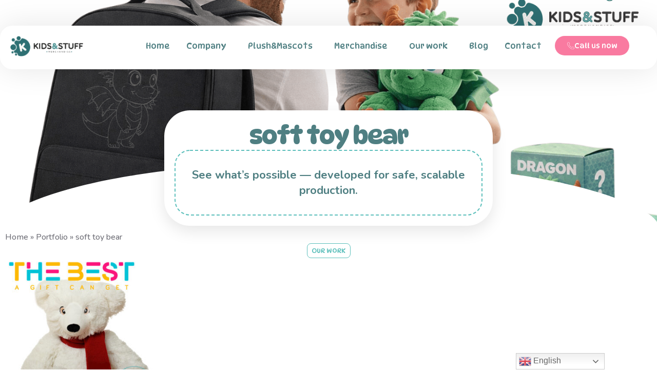

--- FILE ---
content_type: text/html; charset=UTF-8
request_url: https://plushtoysfactory.eu/product-tag/soft-toy-bear/
body_size: 21529
content:
<!doctype html>
<html dir="ltr" lang="en-GB" prefix="og: https://ogp.me/ns#">
<head>
	<meta charset="UTF-8">
	<meta name="viewport" content="width=device-width, initial-scale=1">
	<link rel="profile" href="https://gmpg.org/xfn/11">
	<title>soft toy bear - Plush Toys Factory ⎟Kids and Stuff Merchandise Ltd.</title>

		<!-- All in One SEO Pro 4.9.3 - aioseo.com -->
	<meta name="robots" content="max-image-preview:large" />
	<link rel="canonical" href="https://plushtoysfactory.eu/product-tag/soft-toy-bear/" />
	<meta name="generator" content="All in One SEO Pro (AIOSEO) 4.9.3" />
		<meta property="og:locale" content="en_GB" />
		<meta property="og:site_name" content="Plush Toys Factory ⎟Kids and Stuff Merchandise Ltd. - Custom Plush Toys, Mascots &amp; Merch" />
		<meta property="og:type" content="article" />
		<meta property="og:title" content="soft toy bear - Plush Toys Factory ⎟Kids and Stuff Merchandise Ltd." />
		<meta property="og:url" content="https://plushtoysfactory.eu/product-tag/soft-toy-bear/" />
		<meta property="og:image" content="https://plushtoysfactory.eu/wp-content/uploads/2026/01/KS-LOGO.png" />
		<meta property="og:image:secure_url" content="https://plushtoysfactory.eu/wp-content/uploads/2026/01/KS-LOGO.png" />
		<meta name="twitter:card" content="summary_large_image" />
		<meta name="twitter:title" content="soft toy bear - Plush Toys Factory ⎟Kids and Stuff Merchandise Ltd." />
		<meta name="twitter:image" content="https://plushtoysfactory.eu/wp-content/uploads/2026/01/KS-LOGO.png" />
		<script type="application/ld+json" class="aioseo-schema">
			{"@context":"https:\/\/schema.org","@graph":[{"@type":"BreadcrumbList","@id":"https:\/\/plushtoysfactory.eu\/product-tag\/soft-toy-bear\/#breadcrumblist","itemListElement":[{"@type":"ListItem","@id":"https:\/\/plushtoysfactory.eu#listItem","position":1,"name":"Home","item":"https:\/\/plushtoysfactory.eu","nextItem":{"@type":"ListItem","@id":"https:\/\/plushtoysfactory.eu\/catalogue\/#listItem","name":"Portfolio"}},{"@type":"ListItem","@id":"https:\/\/plushtoysfactory.eu\/catalogue\/#listItem","position":2,"name":"Portfolio","item":"https:\/\/plushtoysfactory.eu\/catalogue\/","nextItem":{"@type":"ListItem","@id":"https:\/\/plushtoysfactory.eu\/product-tag\/soft-toy-bear\/#listItem","name":"soft toy bear"},"previousItem":{"@type":"ListItem","@id":"https:\/\/plushtoysfactory.eu#listItem","name":"Home"}},{"@type":"ListItem","@id":"https:\/\/plushtoysfactory.eu\/product-tag\/soft-toy-bear\/#listItem","position":3,"name":"soft toy bear","previousItem":{"@type":"ListItem","@id":"https:\/\/plushtoysfactory.eu\/catalogue\/#listItem","name":"Portfolio"}}]},{"@type":"CollectionPage","@id":"https:\/\/plushtoysfactory.eu\/product-tag\/soft-toy-bear\/#collectionpage","url":"https:\/\/plushtoysfactory.eu\/product-tag\/soft-toy-bear\/","name":"soft toy bear - Plush Toys Factory \u239fKids and Stuff Merchandise Ltd.","inLanguage":"en-GB","isPartOf":{"@id":"https:\/\/plushtoysfactory.eu\/#website"},"breadcrumb":{"@id":"https:\/\/plushtoysfactory.eu\/product-tag\/soft-toy-bear\/#breadcrumblist"}},{"@type":"Organization","@id":"https:\/\/plushtoysfactory.eu\/#organization","name":"Plush Toys Factory \u239fKids and Stuff Merchandise Ltd.","description":"Custom Plush Toys, Mascots & Merch","url":"https:\/\/plushtoysfactory.eu\/","telephone":"+359889604917","logo":{"@type":"ImageObject","url":"https:\/\/plushtoysfactory.eu\/wp-content\/uploads\/2026\/01\/Final-Logo-Kids-_-Stuff.svg","@id":"https:\/\/plushtoysfactory.eu\/product-tag\/soft-toy-bear\/#organizationLogo","width":1206,"height":350,"caption":"Kids&Stuff Merchandise, your partner to produce custom plush toys, mascot costumes and merchandise"},"image":{"@id":"https:\/\/plushtoysfactory.eu\/product-tag\/soft-toy-bear\/#organizationLogo"}},{"@type":"WebSite","@id":"https:\/\/plushtoysfactory.eu\/#website","url":"https:\/\/plushtoysfactory.eu\/","name":"Plush Toys Factory \u239fKids and Stuff Merchandise Ltd.","description":"Custom Plush Toys, Mascots & Merch","inLanguage":"en-GB","publisher":{"@id":"https:\/\/plushtoysfactory.eu\/#organization"}}]}
		</script>
		<!-- All in One SEO Pro -->

<meta name="uri-translation" content="on" /><link rel='dns-prefetch' href='//www.googletagmanager.com' />
<link rel="alternate" type="application/rss+xml" title="Plush Toys Factory ⎟Kids and Stuff Merchandise Ltd. &raquo; Feed" href="https://plushtoysfactory.eu/feed/" />
<link rel="alternate" type="application/rss+xml" title="Plush Toys Factory ⎟Kids and Stuff Merchandise Ltd. &raquo; Comments Feed" href="https://plushtoysfactory.eu/comments/feed/" />
<link rel="alternate" type="application/rss+xml" title="Plush Toys Factory ⎟Kids and Stuff Merchandise Ltd. &raquo; soft toy bear Tag Feed" href="https://plushtoysfactory.eu/product-tag/soft-toy-bear/feed/" />
<style id='wp-img-auto-sizes-contain-inline-css'>
img:is([sizes=auto i],[sizes^="auto," i]){contain-intrinsic-size:3000px 1500px}
/*# sourceURL=wp-img-auto-sizes-contain-inline-css */
</style>

<style id='wp-emoji-styles-inline-css'>

	img.wp-smiley, img.emoji {
		display: inline !important;
		border: none !important;
		box-shadow: none !important;
		height: 1em !important;
		width: 1em !important;
		margin: 0 0.07em !important;
		vertical-align: -0.1em !important;
		background: none !important;
		padding: 0 !important;
	}
/*# sourceURL=wp-emoji-styles-inline-css */
</style>
<link rel='stylesheet' id='wp-block-library-css' href='https://plushtoysfactory.eu/wp-includes/css/dist/block-library/style.min.css?ver=6.9' media='all' />
<link rel='stylesheet' id='aioseo/css/src/vue/standalone/blocks/table-of-contents/global.scss-css' href='https://plushtoysfactory.eu/wp-content/plugins/all-in-one-seo-pack-pro/dist/Pro/assets/css/table-of-contents/global.e90f6d47.css?ver=4.9.3' media='all' />
<link rel='stylesheet' id='aioseo/css/src/vue/standalone/blocks/pro/recipe/global.scss-css' href='https://plushtoysfactory.eu/wp-content/plugins/all-in-one-seo-pack-pro/dist/Pro/assets/css/recipe/global.67a3275f.css?ver=4.9.3' media='all' />
<link rel='stylesheet' id='aioseo/css/src/vue/standalone/blocks/pro/product/global.scss-css' href='https://plushtoysfactory.eu/wp-content/plugins/all-in-one-seo-pack-pro/dist/Pro/assets/css/product/global.61066cfb.css?ver=4.9.3' media='all' />
<style id='global-styles-inline-css'>
:root{--wp--preset--aspect-ratio--square: 1;--wp--preset--aspect-ratio--4-3: 4/3;--wp--preset--aspect-ratio--3-4: 3/4;--wp--preset--aspect-ratio--3-2: 3/2;--wp--preset--aspect-ratio--2-3: 2/3;--wp--preset--aspect-ratio--16-9: 16/9;--wp--preset--aspect-ratio--9-16: 9/16;--wp--preset--color--black: #000000;--wp--preset--color--cyan-bluish-gray: #abb8c3;--wp--preset--color--white: #ffffff;--wp--preset--color--pale-pink: #f78da7;--wp--preset--color--vivid-red: #cf2e2e;--wp--preset--color--luminous-vivid-orange: #ff6900;--wp--preset--color--luminous-vivid-amber: #fcb900;--wp--preset--color--light-green-cyan: #7bdcb5;--wp--preset--color--vivid-green-cyan: #00d084;--wp--preset--color--pale-cyan-blue: #8ed1fc;--wp--preset--color--vivid-cyan-blue: #0693e3;--wp--preset--color--vivid-purple: #9b51e0;--wp--preset--gradient--vivid-cyan-blue-to-vivid-purple: linear-gradient(135deg,rgb(6,147,227) 0%,rgb(155,81,224) 100%);--wp--preset--gradient--light-green-cyan-to-vivid-green-cyan: linear-gradient(135deg,rgb(122,220,180) 0%,rgb(0,208,130) 100%);--wp--preset--gradient--luminous-vivid-amber-to-luminous-vivid-orange: linear-gradient(135deg,rgb(252,185,0) 0%,rgb(255,105,0) 100%);--wp--preset--gradient--luminous-vivid-orange-to-vivid-red: linear-gradient(135deg,rgb(255,105,0) 0%,rgb(207,46,46) 100%);--wp--preset--gradient--very-light-gray-to-cyan-bluish-gray: linear-gradient(135deg,rgb(238,238,238) 0%,rgb(169,184,195) 100%);--wp--preset--gradient--cool-to-warm-spectrum: linear-gradient(135deg,rgb(74,234,220) 0%,rgb(151,120,209) 20%,rgb(207,42,186) 40%,rgb(238,44,130) 60%,rgb(251,105,98) 80%,rgb(254,248,76) 100%);--wp--preset--gradient--blush-light-purple: linear-gradient(135deg,rgb(255,206,236) 0%,rgb(152,150,240) 100%);--wp--preset--gradient--blush-bordeaux: linear-gradient(135deg,rgb(254,205,165) 0%,rgb(254,45,45) 50%,rgb(107,0,62) 100%);--wp--preset--gradient--luminous-dusk: linear-gradient(135deg,rgb(255,203,112) 0%,rgb(199,81,192) 50%,rgb(65,88,208) 100%);--wp--preset--gradient--pale-ocean: linear-gradient(135deg,rgb(255,245,203) 0%,rgb(182,227,212) 50%,rgb(51,167,181) 100%);--wp--preset--gradient--electric-grass: linear-gradient(135deg,rgb(202,248,128) 0%,rgb(113,206,126) 100%);--wp--preset--gradient--midnight: linear-gradient(135deg,rgb(2,3,129) 0%,rgb(40,116,252) 100%);--wp--preset--font-size--small: 13px;--wp--preset--font-size--medium: 20px;--wp--preset--font-size--large: 36px;--wp--preset--font-size--x-large: 42px;--wp--preset--spacing--20: 0.44rem;--wp--preset--spacing--30: 0.67rem;--wp--preset--spacing--40: 1rem;--wp--preset--spacing--50: 1.5rem;--wp--preset--spacing--60: 2.25rem;--wp--preset--spacing--70: 3.38rem;--wp--preset--spacing--80: 5.06rem;--wp--preset--shadow--natural: 6px 6px 9px rgba(0, 0, 0, 0.2);--wp--preset--shadow--deep: 12px 12px 50px rgba(0, 0, 0, 0.4);--wp--preset--shadow--sharp: 6px 6px 0px rgba(0, 0, 0, 0.2);--wp--preset--shadow--outlined: 6px 6px 0px -3px rgb(255, 255, 255), 6px 6px rgb(0, 0, 0);--wp--preset--shadow--crisp: 6px 6px 0px rgb(0, 0, 0);}:root { --wp--style--global--content-size: 800px;--wp--style--global--wide-size: 1200px; }:where(body) { margin: 0; }.wp-site-blocks > .alignleft { float: left; margin-right: 2em; }.wp-site-blocks > .alignright { float: right; margin-left: 2em; }.wp-site-blocks > .aligncenter { justify-content: center; margin-left: auto; margin-right: auto; }:where(.wp-site-blocks) > * { margin-block-start: 24px; margin-block-end: 0; }:where(.wp-site-blocks) > :first-child { margin-block-start: 0; }:where(.wp-site-blocks) > :last-child { margin-block-end: 0; }:root { --wp--style--block-gap: 24px; }:root :where(.is-layout-flow) > :first-child{margin-block-start: 0;}:root :where(.is-layout-flow) > :last-child{margin-block-end: 0;}:root :where(.is-layout-flow) > *{margin-block-start: 24px;margin-block-end: 0;}:root :where(.is-layout-constrained) > :first-child{margin-block-start: 0;}:root :where(.is-layout-constrained) > :last-child{margin-block-end: 0;}:root :where(.is-layout-constrained) > *{margin-block-start: 24px;margin-block-end: 0;}:root :where(.is-layout-flex){gap: 24px;}:root :where(.is-layout-grid){gap: 24px;}.is-layout-flow > .alignleft{float: left;margin-inline-start: 0;margin-inline-end: 2em;}.is-layout-flow > .alignright{float: right;margin-inline-start: 2em;margin-inline-end: 0;}.is-layout-flow > .aligncenter{margin-left: auto !important;margin-right: auto !important;}.is-layout-constrained > .alignleft{float: left;margin-inline-start: 0;margin-inline-end: 2em;}.is-layout-constrained > .alignright{float: right;margin-inline-start: 2em;margin-inline-end: 0;}.is-layout-constrained > .aligncenter{margin-left: auto !important;margin-right: auto !important;}.is-layout-constrained > :where(:not(.alignleft):not(.alignright):not(.alignfull)){max-width: var(--wp--style--global--content-size);margin-left: auto !important;margin-right: auto !important;}.is-layout-constrained > .alignwide{max-width: var(--wp--style--global--wide-size);}body .is-layout-flex{display: flex;}.is-layout-flex{flex-wrap: wrap;align-items: center;}.is-layout-flex > :is(*, div){margin: 0;}body .is-layout-grid{display: grid;}.is-layout-grid > :is(*, div){margin: 0;}body{padding-top: 0px;padding-right: 0px;padding-bottom: 0px;padding-left: 0px;}a:where(:not(.wp-element-button)){text-decoration: underline;}:root :where(.wp-element-button, .wp-block-button__link){background-color: #32373c;border-width: 0;color: #fff;font-family: inherit;font-size: inherit;font-style: inherit;font-weight: inherit;letter-spacing: inherit;line-height: inherit;padding-top: calc(0.667em + 2px);padding-right: calc(1.333em + 2px);padding-bottom: calc(0.667em + 2px);padding-left: calc(1.333em + 2px);text-decoration: none;text-transform: inherit;}.has-black-color{color: var(--wp--preset--color--black) !important;}.has-cyan-bluish-gray-color{color: var(--wp--preset--color--cyan-bluish-gray) !important;}.has-white-color{color: var(--wp--preset--color--white) !important;}.has-pale-pink-color{color: var(--wp--preset--color--pale-pink) !important;}.has-vivid-red-color{color: var(--wp--preset--color--vivid-red) !important;}.has-luminous-vivid-orange-color{color: var(--wp--preset--color--luminous-vivid-orange) !important;}.has-luminous-vivid-amber-color{color: var(--wp--preset--color--luminous-vivid-amber) !important;}.has-light-green-cyan-color{color: var(--wp--preset--color--light-green-cyan) !important;}.has-vivid-green-cyan-color{color: var(--wp--preset--color--vivid-green-cyan) !important;}.has-pale-cyan-blue-color{color: var(--wp--preset--color--pale-cyan-blue) !important;}.has-vivid-cyan-blue-color{color: var(--wp--preset--color--vivid-cyan-blue) !important;}.has-vivid-purple-color{color: var(--wp--preset--color--vivid-purple) !important;}.has-black-background-color{background-color: var(--wp--preset--color--black) !important;}.has-cyan-bluish-gray-background-color{background-color: var(--wp--preset--color--cyan-bluish-gray) !important;}.has-white-background-color{background-color: var(--wp--preset--color--white) !important;}.has-pale-pink-background-color{background-color: var(--wp--preset--color--pale-pink) !important;}.has-vivid-red-background-color{background-color: var(--wp--preset--color--vivid-red) !important;}.has-luminous-vivid-orange-background-color{background-color: var(--wp--preset--color--luminous-vivid-orange) !important;}.has-luminous-vivid-amber-background-color{background-color: var(--wp--preset--color--luminous-vivid-amber) !important;}.has-light-green-cyan-background-color{background-color: var(--wp--preset--color--light-green-cyan) !important;}.has-vivid-green-cyan-background-color{background-color: var(--wp--preset--color--vivid-green-cyan) !important;}.has-pale-cyan-blue-background-color{background-color: var(--wp--preset--color--pale-cyan-blue) !important;}.has-vivid-cyan-blue-background-color{background-color: var(--wp--preset--color--vivid-cyan-blue) !important;}.has-vivid-purple-background-color{background-color: var(--wp--preset--color--vivid-purple) !important;}.has-black-border-color{border-color: var(--wp--preset--color--black) !important;}.has-cyan-bluish-gray-border-color{border-color: var(--wp--preset--color--cyan-bluish-gray) !important;}.has-white-border-color{border-color: var(--wp--preset--color--white) !important;}.has-pale-pink-border-color{border-color: var(--wp--preset--color--pale-pink) !important;}.has-vivid-red-border-color{border-color: var(--wp--preset--color--vivid-red) !important;}.has-luminous-vivid-orange-border-color{border-color: var(--wp--preset--color--luminous-vivid-orange) !important;}.has-luminous-vivid-amber-border-color{border-color: var(--wp--preset--color--luminous-vivid-amber) !important;}.has-light-green-cyan-border-color{border-color: var(--wp--preset--color--light-green-cyan) !important;}.has-vivid-green-cyan-border-color{border-color: var(--wp--preset--color--vivid-green-cyan) !important;}.has-pale-cyan-blue-border-color{border-color: var(--wp--preset--color--pale-cyan-blue) !important;}.has-vivid-cyan-blue-border-color{border-color: var(--wp--preset--color--vivid-cyan-blue) !important;}.has-vivid-purple-border-color{border-color: var(--wp--preset--color--vivid-purple) !important;}.has-vivid-cyan-blue-to-vivid-purple-gradient-background{background: var(--wp--preset--gradient--vivid-cyan-blue-to-vivid-purple) !important;}.has-light-green-cyan-to-vivid-green-cyan-gradient-background{background: var(--wp--preset--gradient--light-green-cyan-to-vivid-green-cyan) !important;}.has-luminous-vivid-amber-to-luminous-vivid-orange-gradient-background{background: var(--wp--preset--gradient--luminous-vivid-amber-to-luminous-vivid-orange) !important;}.has-luminous-vivid-orange-to-vivid-red-gradient-background{background: var(--wp--preset--gradient--luminous-vivid-orange-to-vivid-red) !important;}.has-very-light-gray-to-cyan-bluish-gray-gradient-background{background: var(--wp--preset--gradient--very-light-gray-to-cyan-bluish-gray) !important;}.has-cool-to-warm-spectrum-gradient-background{background: var(--wp--preset--gradient--cool-to-warm-spectrum) !important;}.has-blush-light-purple-gradient-background{background: var(--wp--preset--gradient--blush-light-purple) !important;}.has-blush-bordeaux-gradient-background{background: var(--wp--preset--gradient--blush-bordeaux) !important;}.has-luminous-dusk-gradient-background{background: var(--wp--preset--gradient--luminous-dusk) !important;}.has-pale-ocean-gradient-background{background: var(--wp--preset--gradient--pale-ocean) !important;}.has-electric-grass-gradient-background{background: var(--wp--preset--gradient--electric-grass) !important;}.has-midnight-gradient-background{background: var(--wp--preset--gradient--midnight) !important;}.has-small-font-size{font-size: var(--wp--preset--font-size--small) !important;}.has-medium-font-size{font-size: var(--wp--preset--font-size--medium) !important;}.has-large-font-size{font-size: var(--wp--preset--font-size--large) !important;}.has-x-large-font-size{font-size: var(--wp--preset--font-size--x-large) !important;}
:root :where(.wp-block-pullquote){font-size: 1.5em;line-height: 1.6;}
/*# sourceURL=global-styles-inline-css */
</style>
<link rel='stylesheet' id='woocommerce-layout-css' href='https://plushtoysfactory.eu/wp-content/plugins/woocommerce/assets/css/woocommerce-layout.css?ver=10.4.3' media='all' />
<link rel='stylesheet' id='woocommerce-smallscreen-css' href='https://plushtoysfactory.eu/wp-content/plugins/woocommerce/assets/css/woocommerce-smallscreen.css?ver=10.4.3' media='only screen and (max-width: 768px)' />
<link rel='stylesheet' id='woocommerce-general-css' href='https://plushtoysfactory.eu/wp-content/plugins/woocommerce/assets/css/woocommerce.css?ver=10.4.3' media='all' />
<style id='woocommerce-inline-inline-css'>
.woocommerce form .form-row .required { visibility: visible; }
/*# sourceURL=woocommerce-inline-inline-css */
</style>
<link rel='stylesheet' id='ea11y-skip-link-css' href='https://plushtoysfactory.eu/wp-content/plugins/pojo-accessibility/assets/build/skip-link.css?ver=4.0.3' media='all' />
<link rel='stylesheet' id='hello-elementor-css' href='https://plushtoysfactory.eu/wp-content/themes/hello-elementor/assets/css/reset.css?ver=3.4.6' media='all' />
<link rel='stylesheet' id='hello-elementor-theme-style-css' href='https://plushtoysfactory.eu/wp-content/themes/hello-elementor/assets/css/theme.css?ver=3.4.6' media='all' />
<link rel='stylesheet' id='hello-elementor-header-footer-css' href='https://plushtoysfactory.eu/wp-content/themes/hello-elementor/assets/css/header-footer.css?ver=3.4.6' media='all' />
<link rel='stylesheet' id='elementor-frontend-css' href='https://plushtoysfactory.eu/wp-content/plugins/elementor/assets/css/frontend.min.css?ver=3.34.3' media='all' />
<link rel='stylesheet' id='widget-image-css' href='https://plushtoysfactory.eu/wp-content/plugins/elementor/assets/css/widget-image.min.css?ver=3.34.3' media='all' />
<link rel='stylesheet' id='widget-nav-menu-css' href='https://plushtoysfactory.eu/wp-content/plugins/elementor-pro/assets/css/widget-nav-menu.min.css?ver=3.34.3' media='all' />
<link rel='stylesheet' id='widget-heading-css' href='https://plushtoysfactory.eu/wp-content/plugins/elementor/assets/css/widget-heading.min.css?ver=3.34.3' media='all' />
<link rel='stylesheet' id='e-animation-float-css' href='https://plushtoysfactory.eu/wp-content/plugins/elementor/assets/lib/animations/styles/e-animation-float.min.css?ver=3.34.3' media='all' />
<link rel='stylesheet' id='widget-social-icons-css' href='https://plushtoysfactory.eu/wp-content/plugins/elementor/assets/css/widget-social-icons.min.css?ver=3.34.3' media='all' />
<link rel='stylesheet' id='e-apple-webkit-css' href='https://plushtoysfactory.eu/wp-content/plugins/elementor/assets/css/conditionals/apple-webkit.min.css?ver=3.34.3' media='all' />
<link rel='stylesheet' id='widget-icon-list-css' href='https://plushtoysfactory.eu/wp-content/plugins/elementor/assets/css/widget-icon-list.min.css?ver=3.34.3' media='all' />
<link rel='stylesheet' id='widget-icon-box-css' href='https://plushtoysfactory.eu/wp-content/plugins/elementor/assets/css/widget-icon-box.min.css?ver=3.34.3' media='all' />
<link rel='stylesheet' id='widget-form-css' href='https://plushtoysfactory.eu/wp-content/plugins/elementor-pro/assets/css/widget-form.min.css?ver=3.34.3' media='all' />
<link rel='stylesheet' id='e-animation-fadeInDown-css' href='https://plushtoysfactory.eu/wp-content/plugins/elementor/assets/lib/animations/styles/fadeInDown.min.css?ver=3.34.3' media='all' />
<link rel='stylesheet' id='e-shapes-css' href='https://plushtoysfactory.eu/wp-content/plugins/elementor/assets/css/conditionals/shapes.min.css?ver=3.34.3' media='all' />
<link rel='stylesheet' id='widget-woocommerce-products-css' href='https://plushtoysfactory.eu/wp-content/plugins/elementor-pro/assets/css/widget-woocommerce-products.min.css?ver=3.34.3' media='all' />
<link rel='stylesheet' id='e-animation-fadeInUp-css' href='https://plushtoysfactory.eu/wp-content/plugins/elementor/assets/lib/animations/styles/fadeInUp.min.css?ver=3.34.3' media='all' />
<link rel='stylesheet' id='e-animation-fadeIn-css' href='https://plushtoysfactory.eu/wp-content/plugins/elementor/assets/lib/animations/styles/fadeIn.min.css?ver=3.34.3' media='all' />
<link rel='stylesheet' id='widget-divider-css' href='https://plushtoysfactory.eu/wp-content/plugins/elementor/assets/css/widget-divider.min.css?ver=3.34.3' media='all' />
<link rel='stylesheet' id='elementor-icons-css' href='https://plushtoysfactory.eu/wp-content/plugins/elementor/assets/lib/eicons/css/elementor-icons.min.css?ver=5.46.0' media='all' />
<link rel='stylesheet' id='elementor-post-7441-css' href='https://plushtoysfactory.eu/wp-content/uploads/elementor/css/post-7441.css?ver=1769675254' media='all' />
<link rel='stylesheet' id='font-awesome-5-all-css' href='https://plushtoysfactory.eu/wp-content/plugins/elementor/assets/lib/font-awesome/css/all.min.css?ver=3.34.3' media='all' />
<link rel='stylesheet' id='font-awesome-4-shim-css' href='https://plushtoysfactory.eu/wp-content/plugins/elementor/assets/lib/font-awesome/css/v4-shims.min.css?ver=3.34.3' media='all' />
<link rel='stylesheet' id='elementor-post-7482-css' href='https://plushtoysfactory.eu/wp-content/uploads/elementor/css/post-7482.css?ver=1769675254' media='all' />
<link rel='stylesheet' id='elementor-post-7485-css' href='https://plushtoysfactory.eu/wp-content/uploads/elementor/css/post-7485.css?ver=1769676906' media='all' />
<link rel='stylesheet' id='elementor-post-7788-css' href='https://plushtoysfactory.eu/wp-content/uploads/elementor/css/post-7788.css?ver=1769675348' media='all' />
<link rel='stylesheet' id='ekit-widget-styles-css' href='https://plushtoysfactory.eu/wp-content/plugins/elementskit-lite/widgets/init/assets/css/widget-styles.css?ver=3.7.8' media='all' />
<link rel='stylesheet' id='ekit-responsive-css' href='https://plushtoysfactory.eu/wp-content/plugins/elementskit-lite/widgets/init/assets/css/responsive.css?ver=3.7.8' media='all' />
<link rel='stylesheet' id='elementor-gf-dynapuff-css' href='https://fonts.googleapis.com/css?family=DynaPuff:100,100italic,200,200italic,300,300italic,400,400italic,500,500italic,600,600italic,700,700italic,800,800italic,900,900italic&#038;display=auto' media='all' />
<link rel='stylesheet' id='elementor-gf-nunito-css' href='https://fonts.googleapis.com/css?family=Nunito:100,100italic,200,200italic,300,300italic,400,400italic,500,500italic,600,600italic,700,700italic,800,800italic,900,900italic&#038;display=auto' media='all' />
<link rel='stylesheet' id='elementor-icons-shared-0-css' href='https://plushtoysfactory.eu/wp-content/plugins/elementor/assets/lib/font-awesome/css/fontawesome.min.css?ver=5.15.3' media='all' />
<link rel='stylesheet' id='elementor-icons-fa-solid-css' href='https://plushtoysfactory.eu/wp-content/plugins/elementor/assets/lib/font-awesome/css/solid.min.css?ver=5.15.3' media='all' />
<link rel='stylesheet' id='elementor-icons-fa-brands-css' href='https://plushtoysfactory.eu/wp-content/plugins/elementor/assets/lib/font-awesome/css/brands.min.css?ver=5.15.3' media='all' />
<script src="https://plushtoysfactory.eu/wp-includes/js/jquery/jquery.min.js?ver=3.7.1" id="jquery-core-js"></script>
<script src="https://plushtoysfactory.eu/wp-includes/js/jquery/jquery-migrate.min.js?ver=3.4.1" id="jquery-migrate-js"></script>
<script src="https://plushtoysfactory.eu/wp-content/plugins/woocommerce/assets/js/jquery-blockui/jquery.blockUI.min.js?ver=2.7.0-wc.10.4.3" id="wc-jquery-blockui-js" data-wp-strategy="defer"></script>
<script id="wc-add-to-cart-js-extra">
var wc_add_to_cart_params = {"ajax_url":"/wp-admin/admin-ajax.php","wc_ajax_url":"/?wc-ajax=%%endpoint%%","i18n_view_cart":"View basket","cart_url":"https://plushtoysfactory.eu","is_cart":"","cart_redirect_after_add":"yes","gt_translate_keys":["i18n_view_cart",{"key":"cart_url","format":"url"}]};
//# sourceURL=wc-add-to-cart-js-extra
</script>
<script src="https://plushtoysfactory.eu/wp-content/plugins/woocommerce/assets/js/frontend/add-to-cart.min.js?ver=10.4.3" id="wc-add-to-cart-js" defer data-wp-strategy="defer"></script>
<script src="https://plushtoysfactory.eu/wp-content/plugins/woocommerce/assets/js/js-cookie/js.cookie.min.js?ver=2.1.4-wc.10.4.3" id="wc-js-cookie-js" data-wp-strategy="defer"></script>
<script src="https://plushtoysfactory.eu/wp-content/plugins/elementor/assets/lib/font-awesome/js/v4-shims.min.js?ver=3.34.3" id="font-awesome-4-shim-js"></script>

<!-- Google tag (gtag.js) snippet added by Site Kit -->
<!-- Google Ads snippet added by Site Kit -->
<script src="https://www.googletagmanager.com/gtag/js?id=AW-768635810" id="google_gtagjs-js" async></script>
<script id="google_gtagjs-js-after">
window.dataLayer = window.dataLayer || [];function gtag(){dataLayer.push(arguments);}
gtag("js", new Date());
gtag("set", "developer_id.dZTNiMT", true);
gtag("config", "AW-768635810");
 window._googlesitekit = window._googlesitekit || {}; window._googlesitekit.throttledEvents = []; window._googlesitekit.gtagEvent = (name, data) => { var key = JSON.stringify( { name, data } ); if ( !! window._googlesitekit.throttledEvents[ key ] ) { return; } window._googlesitekit.throttledEvents[ key ] = true; setTimeout( () => { delete window._googlesitekit.throttledEvents[ key ]; }, 5 ); gtag( "event", name, { ...data, event_source: "site-kit" } ); }; 
//# sourceURL=google_gtagjs-js-after
</script>
<link rel="https://api.w.org/" href="https://plushtoysfactory.eu/wp-json/" /><link rel="alternate" title="JSON" type="application/json" href="https://plushtoysfactory.eu/wp-json/wp/v2/product_tag/198" /><link rel="EditURI" type="application/rsd+xml" title="RSD" href="https://plushtoysfactory.eu/xmlrpc.php?rsd" />
<meta name="generator" content="WordPress 6.9" />
<meta name="generator" content="WooCommerce 10.4.3" />
<meta name="generator" content="Site Kit by Google 1.171.0" />	<noscript><style>.woocommerce-product-gallery{ opacity: 1 !important; }</style></noscript>
	<meta name="generator" content="Elementor 3.34.3; features: additional_custom_breakpoints; settings: css_print_method-external, google_font-enabled, font_display-auto">
			<style>
				.e-con.e-parent:nth-of-type(n+4):not(.e-lazyloaded):not(.e-no-lazyload),
				.e-con.e-parent:nth-of-type(n+4):not(.e-lazyloaded):not(.e-no-lazyload) * {
					background-image: none !important;
				}
				@media screen and (max-height: 1024px) {
					.e-con.e-parent:nth-of-type(n+3):not(.e-lazyloaded):not(.e-no-lazyload),
					.e-con.e-parent:nth-of-type(n+3):not(.e-lazyloaded):not(.e-no-lazyload) * {
						background-image: none !important;
					}
				}
				@media screen and (max-height: 640px) {
					.e-con.e-parent:nth-of-type(n+2):not(.e-lazyloaded):not(.e-no-lazyload),
					.e-con.e-parent:nth-of-type(n+2):not(.e-lazyloaded):not(.e-no-lazyload) * {
						background-image: none !important;
					}
				}
			</style>
			
<!-- Google Tag Manager snippet added by Site Kit -->
<script>
			( function( w, d, s, l, i ) {
				w[l] = w[l] || [];
				w[l].push( {'gtm.start': new Date().getTime(), event: 'gtm.js'} );
				var f = d.getElementsByTagName( s )[0],
					j = d.createElement( s ), dl = l != 'dataLayer' ? '&l=' + l : '';
				j.async = true;
				j.src = 'https://www.googletagmanager.com/gtm.js?id=' + i + dl;
				f.parentNode.insertBefore( j, f );
			} )( window, document, 'script', 'dataLayer', 'GTM-5R2KR75' );
			
</script>

<!-- End Google Tag Manager snippet added by Site Kit -->
<link rel="icon" href="https://plushtoysfactory.eu/wp-content/uploads/2026/01/SCR-20260109-npet.png" sizes="32x32" />
<link rel="icon" href="https://plushtoysfactory.eu/wp-content/uploads/2026/01/SCR-20260109-npet.png" sizes="192x192" />
<link rel="apple-touch-icon" href="https://plushtoysfactory.eu/wp-content/uploads/2026/01/SCR-20260109-npet.png" />
<meta name="msapplication-TileImage" content="https://plushtoysfactory.eu/wp-content/uploads/2026/01/SCR-20260109-npet.png" />
</head>
<body class="archive tax-product_tag term-soft-toy-bear term-198 wp-custom-logo wp-embed-responsive wp-theme-hello-elementor theme-hello-elementor woocommerce woocommerce-page woocommerce-no-js hello-elementor-default elementor-page-7788 elementor-default elementor-template-full-width elementor-kit-7441">

		<!-- Google Tag Manager (noscript) snippet added by Site Kit -->
		<noscript>
			<iframe src="https://www.googletagmanager.com/ns.html?id=GTM-5R2KR75" height="0" width="0" style="display:none;visibility:hidden"></iframe>
		</noscript>
		<!-- End Google Tag Manager (noscript) snippet added by Site Kit -->
				<script>
			const onSkipLinkClick = () => {
				const htmlElement = document.querySelector('html');

				htmlElement.style['scroll-behavior'] = 'smooth';

				setTimeout( () => htmlElement.style['scroll-behavior'] = null, 1000 );
			}
			document.addEventListener("DOMContentLoaded", () => {
				if (!document.querySelector('#content')) {
					document.querySelector('.ea11y-skip-to-content-link').remove();
				}
			});
		</script>
		<nav aria-label="Skip to content navigation">
			<a class="ea11y-skip-to-content-link"
				href="#content"
				tabindex="-1"
				onclick="onSkipLinkClick()"
			>
				Skip to content
				<svg width="24" height="24" viewBox="0 0 24 24" fill="none" role="presentation">
					<path d="M18 6V12C18 12.7956 17.6839 13.5587 17.1213 14.1213C16.5587 14.6839 15.7956 15 15 15H5M5 15L9 11M5 15L9 19"
								stroke="black"
								stroke-width="1.5"
								stroke-linecap="round"
								stroke-linejoin="round"
					/>
				</svg>
			</a>
			<div class="ea11y-skip-to-content-backdrop"></div>
		</nav>

		

		<header data-elementor-type="header" data-elementor-id="7482" class="elementor elementor-7482 elementor-location-header" data-elementor-post-type="elementor_library">
			<div class="elementor-element elementor-element-3882206 e-flex e-con-boxed e-con e-parent" data-id="3882206" data-element_type="container">
					<div class="e-con-inner">
		<div class="elementor-element elementor-element-5d3a6160 e-con-full e-flex e-con e-child" data-id="5d3a6160" data-element_type="container" data-settings="{&quot;background_background&quot;:&quot;classic&quot;}">
		<div class="elementor-element elementor-element-18c4b5b4 e-con-full e-flex e-con e-child" data-id="18c4b5b4" data-element_type="container">
				<div class="elementor-element elementor-element-77556b36 elementor-widget elementor-widget-image" data-id="77556b36" data-element_type="widget" data-widget_type="image.default">
				<div class="elementor-widget-container">
																<a href="https://plushtoysfactory.eu">
							<img src="https://plushtoysfactory.eu/wp-content/uploads/2026/01/KS-LOGO.png" title="Kids&#038;Stuff Merchandise, your partner to produce custom plush toys, mascot costumes and merchandise" alt="Kids&amp;Stuff Merchandise, your partner to produce custom plush toys, mascot costumes and merchandise" loading="lazy" />								</a>
															</div>
				</div>
				</div>
		<div class="elementor-element elementor-element-40e39cd5 e-con-full e-flex e-con e-child" data-id="40e39cd5" data-element_type="container">
				<div class="elementor-element elementor-element-5ac8668f elementor-nav-menu--stretch elementor-nav-menu--dropdown-tablet elementor-nav-menu__text-align-aside elementor-nav-menu--toggle elementor-nav-menu--burger elementor-widget elementor-widget-nav-menu" data-id="5ac8668f" data-element_type="widget" data-settings="{&quot;submenu_icon&quot;:{&quot;value&quot;:&quot;&lt;i class=\&quot;mdi mdi-chevron-down-circle\&quot; aria-hidden=\&quot;true\&quot;&gt;&lt;\/i&gt;&quot;,&quot;library&quot;:&quot;skb_cife-materialdesign-icon&quot;},&quot;full_width&quot;:&quot;stretch&quot;,&quot;layout&quot;:&quot;horizontal&quot;,&quot;toggle&quot;:&quot;burger&quot;}" data-widget_type="nav-menu.default">
				<div class="elementor-widget-container">
								<nav aria-label="Menu" class="elementor-nav-menu--main elementor-nav-menu__container elementor-nav-menu--layout-horizontal e--pointer-background e--animation-grow">
				<ul id="menu-1-5ac8668f" class="elementor-nav-menu"><li class="menu-item menu-item-type-custom menu-item-object-custom menu-item-home menu-item-18"><a href="https://plushtoysfactory.eu" class="elementor-item">Home</a></li>
<li class="menu-item menu-item-type-post_type menu-item-object-page menu-item-has-children menu-item-7698"><a href="https://plushtoysfactory.eu/about-us/" class="elementor-item">Company</a>
<ul class="sub-menu elementor-nav-menu--dropdown">
	<li class="menu-item menu-item-type-post_type menu-item-object-page menu-item-5567"><a href="https://plushtoysfactory.eu/about-us/" class="elementor-sub-item">About us</a></li>
	<li class="menu-item menu-item-type-post_type menu-item-object-page menu-item-5583"><a href="https://plushtoysfactory.eu/our-process/" class="elementor-sub-item">Our Process</a></li>
	<li class="menu-item menu-item-type-post_type menu-item-object-page menu-item-4248"><a href="https://plushtoysfactory.eu/our-green-commitment/" class="elementor-sub-item">Our Green Commitment</a></li>
	<li class="menu-item menu-item-type-post_type menu-item-object-page menu-item-423"><a href="https://plushtoysfactory.eu/ce-audits-sustainability/" class="elementor-sub-item">Safety and Quality</a></li>
	<li class="menu-item menu-item-type-post_type menu-item-object-page menu-item-3892"><a href="https://plushtoysfactory.eu/warehouse-logistics/" class="elementor-sub-item">Warehouse and Logistics</a></li>
</ul>
</li>
<li class="menu-item menu-item-type-post_type menu-item-object-page menu-item-has-children menu-item-5606"><a href="https://plushtoysfactory.eu/custom-plush-toys/" class="elementor-item">Plush&#038;Mascots</a>
<ul class="sub-menu elementor-nav-menu--dropdown">
	<li class="menu-item menu-item-type-post_type menu-item-object-page menu-item-5607"><a href="https://plushtoysfactory.eu/custom-plush-toys/" class="elementor-sub-item">Custom Plush Toys</a></li>
	<li class="menu-item menu-item-type-post_type menu-item-object-page menu-item-5690"><a href="https://plushtoysfactory.eu/character-design-for-custom-plush-toys/" class="elementor-sub-item">Character Design</a></li>
	<li class="menu-item menu-item-type-post_type menu-item-object-page menu-item-6240"><a href="https://plushtoysfactory.eu/custom-mascot-costumes/" class="elementor-sub-item">Mascot Costumes</a></li>
	<li class="menu-item menu-item-type-post_type menu-item-object-page menu-item-5613"><a href="https://plushtoysfactory.eu/industries-we-serve/" class="elementor-sub-item">Industries We Serve</a></li>
</ul>
</li>
<li class="menu-item menu-item-type-post_type menu-item-object-page menu-item-has-children menu-item-126"><a href="https://plushtoysfactory.eu/custom-merchandise/" class="elementor-item">Merchandise</a>
<ul class="sub-menu elementor-nav-menu--dropdown">
	<li class="menu-item menu-item-type-post_type menu-item-object-page menu-item-8340"><a href="https://plushtoysfactory.eu/custom-merchandise/" class="elementor-sub-item">Custom Merchandise</a></li>
</ul>
</li>
<li class="menu-item menu-item-type-post_type menu-item-object-page menu-item-has-children menu-item-7812"><a href="https://plushtoysfactory.eu/examples/" class="elementor-item">Our work</a>
<ul class="sub-menu elementor-nav-menu--dropdown">
	<li class="menu-item menu-item-type-post_type menu-item-object-page menu-item-8341"><a href="https://plushtoysfactory.eu/examples/" class="elementor-sub-item">Portfolio</a></li>
	<li class="menu-item menu-item-type-post_type menu-item-object-page menu-item-has-children menu-item-6954"><a href="https://plushtoysfactory.eu/custom-plush-mascot-case-studies/" class="elementor-sub-item">Case Studies</a>
	<ul class="sub-menu elementor-nav-menu--dropdown">
		<li class="menu-item menu-item-type-post_type menu-item-object-page menu-item-6328"><a href="https://plushtoysfactory.eu/complex-custom-plush-projects/" class="elementor-sub-item">Complex Custom Plush Projects</a></li>
		<li class="menu-item menu-item-type-post_type menu-item-object-page menu-item-6916"><a href="https://plushtoysfactory.eu/certa-dragon-mascot-costume/" class="elementor-sub-item">Certa Dragon Mascot Costume</a></li>
		<li class="menu-item menu-item-type-post_type menu-item-object-page menu-item-8311"><a href="https://plushtoysfactory.eu/dragon-backpack-drawstring-bag-custom-character-merchandise/" class="elementor-sub-item">Dragon Backpack &#038; Drawstring Bag</a></li>
	</ul>
</li>
</ul>
</li>
<li class="menu-item menu-item-type-post_type menu-item-object-page menu-item-606"><a href="https://plushtoysfactory.eu/news-and-latest-productions/" class="elementor-item">Blog</a></li>
<li class="menu-item menu-item-type-post_type menu-item-object-page menu-item-has-children menu-item-55"><a href="https://plushtoysfactory.eu/contact-us/" class="elementor-item">Contact</a>
<ul class="sub-menu elementor-nav-menu--dropdown">
	<li class="menu-item menu-item-type-post_type menu-item-object-page menu-item-7290"><a href="https://plushtoysfactory.eu/contact-us/" class="elementor-sub-item">Project inquiry</a></li>
	<li class="menu-item menu-item-type-post_type menu-item-object-page menu-item-has-children menu-item-1780"><a href="https://plushtoysfactory.eu/privacy-policy-bg/" class="elementor-sub-item">Legal</a>
	<ul class="sub-menu elementor-nav-menu--dropdown">
		<li class="menu-item menu-item-type-post_type menu-item-object-page menu-item-1477"><a href="https://plushtoysfactory.eu/privacy-policy-bg/" class="elementor-sub-item">Privacy &#038; Cookies Policy <br>Политика за поверителност и бисквитки</a></li>
		<li class="menu-item menu-item-type-post_type menu-item-object-page menu-item-1478"><a href="https://plushtoysfactory.eu/gen-conditions/" class="elementor-sub-item">Gen. Conditions &#8211; Общи условия</a></li>
	</ul>
</li>
</ul>
</li>
</ul>			</nav>
					<div class="elementor-menu-toggle" role="button" tabindex="0" aria-label="Menu Toggle" aria-expanded="false">
			<i aria-hidden="true" role="presentation" class="elementor-menu-toggle__icon--open fas fa-bars"></i><i aria-hidden="true" role="presentation" class="elementor-menu-toggle__icon--close fas fa-times"></i>		</div>
					<nav class="elementor-nav-menu--dropdown elementor-nav-menu__container" aria-hidden="true">
				<ul id="menu-2-5ac8668f" class="elementor-nav-menu"><li class="menu-item menu-item-type-custom menu-item-object-custom menu-item-home menu-item-18"><a href="https://plushtoysfactory.eu" class="elementor-item" tabindex="-1">Home</a></li>
<li class="menu-item menu-item-type-post_type menu-item-object-page menu-item-has-children menu-item-7698"><a href="https://plushtoysfactory.eu/about-us/" class="elementor-item" tabindex="-1">Company</a>
<ul class="sub-menu elementor-nav-menu--dropdown">
	<li class="menu-item menu-item-type-post_type menu-item-object-page menu-item-5567"><a href="https://plushtoysfactory.eu/about-us/" class="elementor-sub-item" tabindex="-1">About us</a></li>
	<li class="menu-item menu-item-type-post_type menu-item-object-page menu-item-5583"><a href="https://plushtoysfactory.eu/our-process/" class="elementor-sub-item" tabindex="-1">Our Process</a></li>
	<li class="menu-item menu-item-type-post_type menu-item-object-page menu-item-4248"><a href="https://plushtoysfactory.eu/our-green-commitment/" class="elementor-sub-item" tabindex="-1">Our Green Commitment</a></li>
	<li class="menu-item menu-item-type-post_type menu-item-object-page menu-item-423"><a href="https://plushtoysfactory.eu/ce-audits-sustainability/" class="elementor-sub-item" tabindex="-1">Safety and Quality</a></li>
	<li class="menu-item menu-item-type-post_type menu-item-object-page menu-item-3892"><a href="https://plushtoysfactory.eu/warehouse-logistics/" class="elementor-sub-item" tabindex="-1">Warehouse and Logistics</a></li>
</ul>
</li>
<li class="menu-item menu-item-type-post_type menu-item-object-page menu-item-has-children menu-item-5606"><a href="https://plushtoysfactory.eu/custom-plush-toys/" class="elementor-item" tabindex="-1">Plush&#038;Mascots</a>
<ul class="sub-menu elementor-nav-menu--dropdown">
	<li class="menu-item menu-item-type-post_type menu-item-object-page menu-item-5607"><a href="https://plushtoysfactory.eu/custom-plush-toys/" class="elementor-sub-item" tabindex="-1">Custom Plush Toys</a></li>
	<li class="menu-item menu-item-type-post_type menu-item-object-page menu-item-5690"><a href="https://plushtoysfactory.eu/character-design-for-custom-plush-toys/" class="elementor-sub-item" tabindex="-1">Character Design</a></li>
	<li class="menu-item menu-item-type-post_type menu-item-object-page menu-item-6240"><a href="https://plushtoysfactory.eu/custom-mascot-costumes/" class="elementor-sub-item" tabindex="-1">Mascot Costumes</a></li>
	<li class="menu-item menu-item-type-post_type menu-item-object-page menu-item-5613"><a href="https://plushtoysfactory.eu/industries-we-serve/" class="elementor-sub-item" tabindex="-1">Industries We Serve</a></li>
</ul>
</li>
<li class="menu-item menu-item-type-post_type menu-item-object-page menu-item-has-children menu-item-126"><a href="https://plushtoysfactory.eu/custom-merchandise/" class="elementor-item" tabindex="-1">Merchandise</a>
<ul class="sub-menu elementor-nav-menu--dropdown">
	<li class="menu-item menu-item-type-post_type menu-item-object-page menu-item-8340"><a href="https://plushtoysfactory.eu/custom-merchandise/" class="elementor-sub-item" tabindex="-1">Custom Merchandise</a></li>
</ul>
</li>
<li class="menu-item menu-item-type-post_type menu-item-object-page menu-item-has-children menu-item-7812"><a href="https://plushtoysfactory.eu/examples/" class="elementor-item" tabindex="-1">Our work</a>
<ul class="sub-menu elementor-nav-menu--dropdown">
	<li class="menu-item menu-item-type-post_type menu-item-object-page menu-item-8341"><a href="https://plushtoysfactory.eu/examples/" class="elementor-sub-item" tabindex="-1">Portfolio</a></li>
	<li class="menu-item menu-item-type-post_type menu-item-object-page menu-item-has-children menu-item-6954"><a href="https://plushtoysfactory.eu/custom-plush-mascot-case-studies/" class="elementor-sub-item" tabindex="-1">Case Studies</a>
	<ul class="sub-menu elementor-nav-menu--dropdown">
		<li class="menu-item menu-item-type-post_type menu-item-object-page menu-item-6328"><a href="https://plushtoysfactory.eu/complex-custom-plush-projects/" class="elementor-sub-item" tabindex="-1">Complex Custom Plush Projects</a></li>
		<li class="menu-item menu-item-type-post_type menu-item-object-page menu-item-6916"><a href="https://plushtoysfactory.eu/certa-dragon-mascot-costume/" class="elementor-sub-item" tabindex="-1">Certa Dragon Mascot Costume</a></li>
		<li class="menu-item menu-item-type-post_type menu-item-object-page menu-item-8311"><a href="https://plushtoysfactory.eu/dragon-backpack-drawstring-bag-custom-character-merchandise/" class="elementor-sub-item" tabindex="-1">Dragon Backpack &#038; Drawstring Bag</a></li>
	</ul>
</li>
</ul>
</li>
<li class="menu-item menu-item-type-post_type menu-item-object-page menu-item-606"><a href="https://plushtoysfactory.eu/news-and-latest-productions/" class="elementor-item" tabindex="-1">Blog</a></li>
<li class="menu-item menu-item-type-post_type menu-item-object-page menu-item-has-children menu-item-55"><a href="https://plushtoysfactory.eu/contact-us/" class="elementor-item" tabindex="-1">Contact</a>
<ul class="sub-menu elementor-nav-menu--dropdown">
	<li class="menu-item menu-item-type-post_type menu-item-object-page menu-item-7290"><a href="https://plushtoysfactory.eu/contact-us/" class="elementor-sub-item" tabindex="-1">Project inquiry</a></li>
	<li class="menu-item menu-item-type-post_type menu-item-object-page menu-item-has-children menu-item-1780"><a href="https://plushtoysfactory.eu/privacy-policy-bg/" class="elementor-sub-item" tabindex="-1">Legal</a>
	<ul class="sub-menu elementor-nav-menu--dropdown">
		<li class="menu-item menu-item-type-post_type menu-item-object-page menu-item-1477"><a href="https://plushtoysfactory.eu/privacy-policy-bg/" class="elementor-sub-item" tabindex="-1">Privacy &#038; Cookies Policy <br>Политика за поверителност и бисквитки</a></li>
		<li class="menu-item menu-item-type-post_type menu-item-object-page menu-item-1478"><a href="https://plushtoysfactory.eu/gen-conditions/" class="elementor-sub-item" tabindex="-1">Gen. Conditions &#8211; Общи условия</a></li>
	</ul>
</li>
</ul>
</li>
</ul>			</nav>
						</div>
				</div>
				<div class="elementor-element elementor-element-765ef6b0 elementor-hidden-mobile elementor-widget elementor-widget-button" data-id="765ef6b0" data-element_type="widget" data-widget_type="button.default">
				<div class="elementor-widget-container">
									<div class="elementor-button-wrapper">
					<a class="elementor-button elementor-button-link elementor-size-sm" href="tel:+359889604917">
						<span class="elementor-button-content-wrapper">
						<span class="elementor-button-icon">
				<svg class="ekit-svg-icon icon-phone-call" viewBox="0 0 32 32" xmlns="http://www.w3.org/2000/svg"><path d="M25.719 32.4c-1.331 0-2.939-0.334-4.708-1.001-3.877-1.462-8.095-4.35-11.877-8.133-3.783-3.783-6.672-8.002-8.135-11.879-1.329-3.525-1.332-6.418-0.008-7.742 0.191-0.191 0.384-0.395 0.584-0.606 1.209-1.271 2.575-2.702 4.385-2.637 1.247 0.052 2.456 0.827 3.694 2.367 3.657 4.549 2.008 6.169 0.1 8.049l-0.337 0.334c-0.312 0.312-0.902 1.758 4.585 7.245 1.791 1.791 3.318 3.102 4.539 3.895 0.768 0.499 2.143 1.255 2.707 0.691l0.339-0.342c1.877-1.904 3.498-3.548 8.043 0.107 1.54 1.238 2.314 2.445 2.366 3.695 0.074 1.809-1.367 3.178-2.639 4.386-0.21 0.2-0.414 0.394-0.605 0.583-0.658 0.659-1.709 0.989-3.034 0.989zM5.832 1.476c-1.286 0-2.448 1.223-3.475 2.304-0.207 0.217-0.407 0.428-0.604 0.625-0.987 0.986-0.887 3.577 0.254 6.602 1.41 3.737 4.212 7.821 7.889 11.498 3.677 3.676 7.758 6.477 11.496 7.886 3.026 1.143 5.616 1.24 6.601 0.255 0.197-0.197 0.408-0.397 0.625-0.603 1.105-1.050 2.359-2.241 2.304-3.562-0.038-0.907-0.699-1.884-1.964-2.901-3.788-3.046-4.847-1.971-6.603-0.189l-0.344 0.348c-0.84 0.841-2.203 0.654-4.055-0.549-1.284-0.835-2.871-2.194-4.713-4.037-4.554-4.553-6.010-7.339-4.585-8.768l0.343-0.339c1.786-1.757 2.863-2.817-0.184-6.606-1.019-1.265-1.994-1.926-2.902-1.964-0.028-0.001-0.056-0.001-0.084-0.001z"></path></svg>			</span>
									<span class="elementor-button-text">Call us now</span>
					</span>
					</a>
				</div>
								</div>
				</div>
				</div>
				</div>
					</div>
				</div>
				</header>
				<div data-elementor-type="product-archive" data-elementor-id="7788" class="elementor elementor-7788 elementor-location-archive product" data-elementor-post-type="elementor_library">
			<div class="elementor-element elementor-element-3ecce375 e-flex e-con-boxed e-con e-parent" data-id="3ecce375" data-element_type="container" data-settings="{&quot;background_background&quot;:&quot;classic&quot;,&quot;shape_divider_bottom&quot;:&quot;curve&quot;}">
					<div class="e-con-inner">
				<div class="elementor-shape elementor-shape-bottom" aria-hidden="true" data-negative="false">
			<svg xmlns="http://www.w3.org/2000/svg" viewBox="0 0 1000 100" preserveAspectRatio="none">
    <path class="elementor-shape-fill" d="M1000,4.3V0H0v4.3C0.9,23.1,126.7,99.2,500,100S1000,22.7,1000,4.3z"/>
</svg>		</div>
		<div class="elementor-element elementor-element-34a2e3e0 e-con-full e-flex elementor-invisible e-con e-child" data-id="34a2e3e0" data-element_type="container" data-settings="{&quot;background_background&quot;:&quot;classic&quot;,&quot;animation&quot;:&quot;fadeInDown&quot;,&quot;animation_delay&quot;:200}">
				<div class="elementor-element elementor-element-13abfb6 elementor-widget elementor-widget-theme-archive-title elementor-page-title elementor-widget-heading" data-id="13abfb6" data-element_type="widget" data-widget_type="theme-archive-title.default">
				<div class="elementor-widget-container">
					<h1 class="elementor-heading-title elementor-size-default">soft toy bear</h1>				</div>
				</div>
		<div class="elementor-element elementor-element-7bd179e9 e-con-full e-flex e-con e-child" data-id="7bd179e9" data-element_type="container">
				<div class="elementor-element elementor-element-7b257e3d elementor-widget elementor-widget-heading" data-id="7b257e3d" data-element_type="widget" data-widget_type="heading.default">
				<div class="elementor-widget-container">
					<h4 class="elementor-heading-title elementor-size-default">See what’s possible — developed for safe, scalable production.</h4>				</div>
				</div>
				</div>
				</div>
					</div>
				</div>
		<div class="elementor-element elementor-element-177e2b6 e-flex e-con-boxed e-con e-parent" data-id="177e2b6" data-element_type="container">
					<div class="e-con-inner">
				<div class="elementor-element elementor-element-52379b1 elementor-widget elementor-widget-shortcode" data-id="52379b1" data-element_type="widget" data-widget_type="shortcode.default">
				<div class="elementor-widget-container">
							<div class="elementor-shortcode"><div class="aioseo-breadcrumbs"><span class="aioseo-breadcrumb">
	<a href="https://plushtoysfactory.eu" title="Home">Home</a>
</span><span class="aioseo-breadcrumb-separator">»</span><span class="aioseo-breadcrumb">
	<a href="https://plushtoysfactory.eu/catalogue/" title="Portfolio">Portfolio</a>
</span><span class="aioseo-breadcrumb-separator">»</span><span class="aioseo-breadcrumb">
	soft toy bear
</span></div></div>
						</div>
				</div>
				<div class="elementor-element elementor-element-1f4eb2e elementor-widget elementor-widget-heading" data-id="1f4eb2e" data-element_type="widget" data-widget_type="heading.default">
				<div class="elementor-widget-container">
					<h6 class="elementor-heading-title elementor-size-default">Our Work</h6>				</div>
				</div>
				<div class="elementor-element elementor-element-b42426f elementor-grid-4 elementor-grid-tablet-3 elementor-grid-mobile-2 elementor-products-grid elementor-wc-products elementor-widget elementor-widget-woocommerce-products" data-id="b42426f" data-element_type="widget" data-widget_type="woocommerce-products.default">
				<div class="elementor-widget-container">
					<div class="woocommerce columns-3 "><ul class="products elementor-grid columns-3">
<li class="product type-product post-3361 status-publish first instock product_cat-custom-plush-toys product_cat-plush-animals product_tag-bear-with-red-scarf product_tag-kids-and-stuff-merchandise product_tag-plush-loyalty-campaign product_tag-plush-mascot product_tag-plush-toys-factory-europe product_tag-soft-toy-bear product_tag-white-plush-bear has-post-thumbnail taxable shipping-taxable product-type-simple">
	<a href="https://plushtoysfactory.eu/product/plush-white-bear-red-scarf/" class="woocommerce-LoopProduct-link woocommerce-loop-product__link"><img fetchpriority="high" width="300" height="300" src="https://plushtoysfactory.eu/wp-content/uploads/2022/08/white-bear-scarf-360x360.jpg" class="attachment-woocommerce_thumbnail size-woocommerce_thumbnail" alt="Plush Toy Mascots, Kids and Stuff Merchandise, Plush White Bear with red scarf" decoding="async" srcset="https://plushtoysfactory.eu/wp-content/uploads/2022/08/white-bear-scarf-360x360.jpg 360w, https://plushtoysfactory.eu/wp-content/uploads/2022/08/white-bear-scarf-590x590.jpg 590w, https://plushtoysfactory.eu/wp-content/uploads/2022/08/white-bear-scarf-70x70.jpg 70w, https://plushtoysfactory.eu/wp-content/uploads/2022/08/white-bear-scarf-12x12.jpg 12w, https://plushtoysfactory.eu/wp-content/uploads/2022/08/white-bear-scarf-142x142.jpg 142w, https://plushtoysfactory.eu/wp-content/uploads/2022/08/white-bear-scarf-250x250.jpg 250w, https://plushtoysfactory.eu/wp-content/uploads/2022/08/white-bear-scarf-53x53.jpg 53w, https://plushtoysfactory.eu/wp-content/uploads/2022/08/white-bear-scarf-420x420.jpg 420w, https://plushtoysfactory.eu/wp-content/uploads/2022/08/white-bear-scarf-140x140.jpg 140w, https://plushtoysfactory.eu/wp-content/uploads/2022/08/white-bear-scarf-210x210.jpg 210w, https://plushtoysfactory.eu/wp-content/uploads/2022/08/white-bear-scarf.jpg 623w" sizes="(max-width: 300px) 100vw, 300px" /><h2 class="woocommerce-loop-product__title">Plush White Bear with red scarf</h2>
</a><a href="https://plushtoysfactory.eu/product/plush-white-bear-red-scarf/" aria-describedby="woocommerce_loop_add_to_cart_link_describedby_3361" data-quantity="1" class="button product_type_simple" data-product_id="3361" data-product_sku="" aria-label="Read more about &ldquo;Plush White Bear with red scarf&rdquo;" rel="nofollow" data-success_message="">Read more</a>	<span id="woocommerce_loop_add_to_cart_link_describedby_3361" class="screen-reader-text">
			</span>
</li>
</ul>
</div>				</div>
				</div>
					</div>
				</div>
		<div class="elementor-element elementor-element-723ac1c2 e-flex e-con-boxed e-con e-parent" data-id="723ac1c2" data-element_type="container" data-settings="{&quot;background_background&quot;:&quot;classic&quot;,&quot;shape_divider_top_negative&quot;:&quot;yes&quot;,&quot;shape_divider_top&quot;:&quot;waves&quot;}">
					<div class="e-con-inner">
				<div class="elementor-shape elementor-shape-top" aria-hidden="true" data-negative="true">
			<svg xmlns="http://www.w3.org/2000/svg" viewBox="0 0 1000 100" preserveAspectRatio="none">
	<path class="elementor-shape-fill" d="M790.5,93.1c-59.3-5.3-116.8-18-192.6-50c-29.6-12.7-76.9-31-100.5-35.9c-23.6-4.9-52.6-7.8-75.5-5.3
	c-10.2,1.1-22.6,1.4-50.1,7.4c-27.2,6.3-58.2,16.6-79.4,24.7c-41.3,15.9-94.9,21.9-134,22.6C72,58.2,0,25.8,0,25.8V100h1000V65.3
	c0,0-51.5,19.4-106.2,25.7C839.5,97,814.1,95.2,790.5,93.1z"/>
</svg>		</div>
		<div class="elementor-element elementor-element-615535fd e-flex e-con-boxed elementor-invisible e-con e-child" data-id="615535fd" data-element_type="container" data-settings="{&quot;animation&quot;:&quot;fadeInUp&quot;,&quot;animation_delay&quot;:200}">
					<div class="e-con-inner">
				<div class="elementor-element elementor-element-346b510d elementor-widget elementor-widget-heading" data-id="346b510d" data-element_type="widget" data-widget_type="heading.default">
				<div class="elementor-widget-container">
					<h6 class="elementor-heading-title elementor-size-default">Trusted by</h6>				</div>
				</div>
				<div class="elementor-element elementor-element-6eed6fb0 elementor-widget elementor-widget-heading" data-id="6eed6fb0" data-element_type="widget" data-widget_type="heading.default">
				<div class="elementor-widget-container">
					<h2 class="elementor-heading-title elementor-size-default">Trusted by Leading Brands and Organisations</h2>				</div>
				</div>
					</div>
				</div>
		<div class="elementor-element elementor-element-69430e74 e-con-full e-grid animated-slow elementor-invisible e-con e-child" data-id="69430e74" data-element_type="container" data-settings="{&quot;animation&quot;:&quot;fadeIn&quot;,&quot;animation_delay&quot;:300}">
		<div class="elementor-element elementor-element-5734bac0 e-con-full e-flex e-con e-child" data-id="5734bac0" data-element_type="container" data-settings="{&quot;background_background&quot;:&quot;classic&quot;}">
				<div class="elementor-element elementor-element-27b6c196 elementor-widget elementor-widget-image" data-id="27b6c196" data-element_type="widget" data-widget_type="image.default">
				<div class="elementor-widget-container">
															<img width="3928" height="2081" src="https://plushtoysfactory.eu/wp-content/uploads/2026/01/Horizontal-Blue-Logo.jpg" class="attachment-full size-full wp-image-7337" alt="CERTA IRELAND" />															</div>
				</div>
				</div>
		<div class="elementor-element elementor-element-15948b48 e-con-full e-flex e-con e-child" data-id="15948b48" data-element_type="container" data-settings="{&quot;background_background&quot;:&quot;classic&quot;}">
				<div class="elementor-element elementor-element-6b8a3769 elementor-widget elementor-widget-image" data-id="6b8a3769" data-element_type="widget" data-widget_type="image.default">
				<div class="elementor-widget-container">
															<img width="393" height="187" src="https://plushtoysfactory.eu/wp-content/uploads/2026/01/KSAT_Main-logo_PMS.svg" class="attachment-full size-full wp-image-7348" alt="KSAT" />															</div>
				</div>
				</div>
		<div class="elementor-element elementor-element-5f0b96fd e-con-full e-flex e-con e-child" data-id="5f0b96fd" data-element_type="container" data-settings="{&quot;background_background&quot;:&quot;classic&quot;}">
				<div class="elementor-element elementor-element-3b54df48 elementor-widget elementor-widget-image" data-id="3b54df48" data-element_type="widget" data-widget_type="image.default">
				<div class="elementor-widget-container">
															<img loading="lazy" width="1118" height="578" src="https://plushtoysfactory.eu/wp-content/uploads/2026/01/SCR-20260108-pxsv.png" class="attachment-full size-full wp-image-7339" alt="AISB Romania" />															</div>
				</div>
				</div>
		<div class="elementor-element elementor-element-2203f42f e-con-full e-flex e-con e-child" data-id="2203f42f" data-element_type="container" data-settings="{&quot;background_background&quot;:&quot;classic&quot;}">
				<div class="elementor-element elementor-element-3302687e elementor-widget elementor-widget-image" data-id="3302687e" data-element_type="widget" data-widget_type="image.default">
				<div class="elementor-widget-container">
															<img loading="lazy" width="1486" height="786" src="https://plushtoysfactory.eu/wp-content/uploads/2026/01/SCR-20260108-qaly.png" class="attachment-full size-full wp-image-7344" alt="Hellmann&#039;s" />															</div>
				</div>
				</div>
				</div>
					</div>
				</div>
		<div class="elementor-element elementor-element-40bfea43 e-flex e-con-boxed e-con e-parent" data-id="40bfea43" data-element_type="container" data-settings="{&quot;background_background&quot;:&quot;classic&quot;}">
					<div class="e-con-inner">
		<div class="elementor-element elementor-element-c414892 e-con-full e-flex e-con e-child" data-id="c414892" data-element_type="container" data-settings="{&quot;background_background&quot;:&quot;classic&quot;}">
		<div class="elementor-element elementor-element-392ef0f6 e-con-full e-flex e-con e-child" data-id="392ef0f6" data-element_type="container">
				<div class="elementor-element elementor-element-7d66e58b elementor-widget elementor-widget-heading" data-id="7d66e58b" data-element_type="widget" data-widget_type="heading.default">
				<div class="elementor-widget-container">
					<div class="elementor-heading-title elementor-size-default">Let’s discuss your project</div>				</div>
				</div>
				<div class="elementor-element elementor-element-6f4f7aa0 elementor-widget-divider--view-line elementor-widget elementor-widget-divider" data-id="6f4f7aa0" data-element_type="widget" data-widget_type="divider.default">
				<div class="elementor-widget-container">
							<div class="elementor-divider">
			<span class="elementor-divider-separator">
						</span>
		</div>
						</div>
				</div>
				<div class="elementor-element elementor-element-4ac1637a elementor-widget elementor-widget-heading" data-id="4ac1637a" data-element_type="widget" data-widget_type="heading.default">
				<div class="elementor-widget-container">
					<div class="elementor-heading-title elementor-size-default">From custom plush toys to mascot costumes and branded merchandise, we support brands with expert guidance from concept to delivery.</div>				</div>
				</div>
				<div class="elementor-element elementor-element-5659a9 elementor-widget elementor-widget-button" data-id="5659a9" data-element_type="widget" data-widget_type="button.default">
				<div class="elementor-widget-container">
									<div class="elementor-button-wrapper">
					<a class="elementor-button elementor-button-link elementor-size-sm" href="https://plushtoysfactory.eu/contact-us/">
						<span class="elementor-button-content-wrapper">
									<span class="elementor-button-text">Request project review</span>
					</span>
					</a>
				</div>
								</div>
				</div>
				</div>
				</div>
					</div>
				</div>
				</div>
				<footer data-elementor-type="footer" data-elementor-id="7485" class="elementor elementor-7485 elementor-location-footer" data-elementor-post-type="elementor_library">
			<div class="elementor-element elementor-element-6fc151ca e-flex e-con-boxed e-con e-parent" data-id="6fc151ca" data-element_type="container" data-settings="{&quot;background_background&quot;:&quot;classic&quot;}">
					<div class="e-con-inner">
		<div class="elementor-element elementor-element-13db47cd e-con-full e-flex e-con e-child" data-id="13db47cd" data-element_type="container">
				<div class="elementor-element elementor-element-2f4c942 elementor-widget elementor-widget-image" data-id="2f4c942" data-element_type="widget" data-widget_type="image.default">
				<div class="elementor-widget-container">
															<img src="https://plushtoysfactory.eu/wp-content/uploads/2026/01/KS-LOGO.png" title="Kids&#038;Stuff Merchandise, your partner to produce custom plush toys, mascot costumes and merchandise" alt="Kids&amp;Stuff Merchandise, your partner to produce custom plush toys, mascot costumes and merchandise" loading="lazy" />															</div>
				</div>
				<div class="elementor-element elementor-element-523e05d0 elementor-widget elementor-widget-heading" data-id="523e05d0" data-element_type="widget" data-widget_type="heading.default">
				<div class="elementor-widget-container">
					<div class="elementor-heading-title elementor-size-default">Plush toys, mascot costumes and merchandise trusted by professional brands — engineered to meet the highest safety, quality and brand standards.</div>				</div>
				</div>
				<div class="elementor-element elementor-element-20fc654e elementor-shape-circle e-grid-align-tablet-center elementor-grid-0 elementor-widget elementor-widget-social-icons" data-id="20fc654e" data-element_type="widget" data-widget_type="social-icons.default">
				<div class="elementor-widget-container">
							<div class="elementor-social-icons-wrapper elementor-grid" role="list">
							<span class="elementor-grid-item" role="listitem">
					<a class="elementor-icon elementor-social-icon elementor-social-icon-instagram elementor-animation-float elementor-repeater-item-5d79954" href="https://www.instagram.com/kidsandstuffmerchandise/" target="_blank">
						<span class="elementor-screen-only">Instagram</span>
						<i aria-hidden="true" class="fab fa-instagram"></i>					</a>
				</span>
							<span class="elementor-grid-item" role="listitem">
					<a class="elementor-icon elementor-social-icon elementor-social-icon-linkedin-in elementor-animation-float elementor-repeater-item-d2c2e17" href="https://bg.linkedin.com/company/kids-stuff-merchandise" target="_blank">
						<span class="elementor-screen-only">Linkedin-in</span>
						<i aria-hidden="true" class="fab fa-linkedin-in"></i>					</a>
				</span>
					</div>
						</div>
				</div>
				</div>
		<div class="elementor-element elementor-element-76c17e45 e-con-full e-flex e-con e-child" data-id="76c17e45" data-element_type="container">
				<div class="elementor-element elementor-element-76976c83 elementor-widget elementor-widget-heading" data-id="76976c83" data-element_type="widget" data-widget_type="heading.default">
				<div class="elementor-widget-container">
					<h4 class="elementor-heading-title elementor-size-default">Useful Links</h4>				</div>
				</div>
				<div class="elementor-element elementor-element-655962c1 elementor-icon-list--layout-traditional elementor-list-item-link-full_width elementor-widget elementor-widget-icon-list" data-id="655962c1" data-element_type="widget" data-widget_type="icon-list.default">
				<div class="elementor-widget-container">
							<ul class="elementor-icon-list-items">
							<li class="elementor-icon-list-item">
											<a href="https://plushtoysfactory.eu/about-us/">

											<span class="elementor-icon-list-text">About Kids&amp;Stuff</span>
											</a>
									</li>
								<li class="elementor-icon-list-item">
											<a href="https://plushtoysfactory.eu/examples/">

											<span class="elementor-icon-list-text">Portfolio</span>
											</a>
									</li>
								<li class="elementor-icon-list-item">
											<a href="https://plushtoysfactory.eu/contact-us/">

											<span class="elementor-icon-list-text">Our Locations</span>
											</a>
									</li>
								<li class="elementor-icon-list-item">
											<a href="https://plushtoysfactory.eu/industries-we-serve/">

											<span class="elementor-icon-list-text">Industries we serve</span>
											</a>
									</li>
								<li class="elementor-icon-list-item">
											<a href="https://plushtoysfactory.eu/news-and-latest-productions/">

											<span class="elementor-icon-list-text">Blog&amp;News</span>
											</a>
									</li>
								<li class="elementor-icon-list-item">
											<a href="https://plushtoysfactory.eu/contact-us/">

											<span class="elementor-icon-list-text">Project Inquiry</span>
											</a>
									</li>
						</ul>
						</div>
				</div>
				</div>
		<div class="elementor-element elementor-element-2531c383 e-con-full e-flex e-con e-child" data-id="2531c383" data-element_type="container">
				<div class="elementor-element elementor-element-1e24fc78 elementor-widget elementor-widget-heading" data-id="1e24fc78" data-element_type="widget" data-widget_type="heading.default">
				<div class="elementor-widget-container">
					<h4 class="elementor-heading-title elementor-size-default">Opening Hours</h4>				</div>
				</div>
				<div class="elementor-element elementor-element-75eec161 elementor-widget elementor-widget-icon-box" data-id="75eec161" data-element_type="widget" data-widget_type="icon-box.default">
				<div class="elementor-widget-container">
							<div class="elementor-icon-box-wrapper">

			
						<div class="elementor-icon-box-content">

									<div class="elementor-icon-box-title">
						<span  >
							Monday – Friday						</span>
					</div>
				
									<p class="elementor-icon-box-description">
						09:00 AM – 17:00 PM					</p>
				
			</div>
			
		</div>
						</div>
				</div>
				<div class="elementor-element elementor-element-ae3974d elementor-widget elementor-widget-icon-box" data-id="ae3974d" data-element_type="widget" data-widget_type="icon-box.default">
				<div class="elementor-widget-container">
							<div class="elementor-icon-box-wrapper">

			
						<div class="elementor-icon-box-content">

									<div class="elementor-icon-box-title">
						<span  >
							Saturday&amp;Sunday&amp;Holidays						</span>
					</div>
				
									<p class="elementor-icon-box-description">
						Closed					</p>
				
			</div>
			
		</div>
						</div>
				</div>
				</div>
		<div class="elementor-element elementor-element-514827c5 e-con-full e-flex e-con e-child" data-id="514827c5" data-element_type="container">
				<div class="elementor-element elementor-element-63627d55 elementor-widget elementor-widget-heading" data-id="63627d55" data-element_type="widget" data-widget_type="heading.default">
				<div class="elementor-widget-container">
					<h4 class="elementor-heading-title elementor-size-default">Join Now for Special Sector News</h4>				</div>
				</div>
				<div class="elementor-element elementor-element-3b3855e6 elementor-button-align-stretch elementor-widget elementor-widget-form" data-id="3b3855e6" data-element_type="widget" data-settings="{&quot;step_next_label&quot;:&quot;Next&quot;,&quot;step_previous_label&quot;:&quot;Previous&quot;,&quot;button_width&quot;:&quot;100&quot;,&quot;step_type&quot;:&quot;number_text&quot;,&quot;step_icon_shape&quot;:&quot;circle&quot;}" data-widget_type="form.default">
				<div class="elementor-widget-container">
							<form class="elementor-form" method="post" name="New Form" aria-label="New Form">
			<input type="hidden" name="post_id" value="7485"/>
			<input type="hidden" name="form_id" value="3b3855e6"/>
			<input type="hidden" name="referer_title" value="Contact us - Plush Toys Factory ⎟Kids and Stuff Merchandise Ltd." />

							<input type="hidden" name="queried_id" value="51"/>
			
			<div class="elementor-form-fields-wrapper elementor-labels-">
								<div class="elementor-field-type-text elementor-field-group elementor-column elementor-field-group-name elementor-col-50 elementor-md-100 elementor-field-required">
												<label for="form-field-name" class="elementor-field-label elementor-screen-only">
								Name							</label>
														<input size="1" type="text" name="form_fields[name]" id="form-field-name" class="elementor-field elementor-size-sm  elementor-field-textual" placeholder="Name" required="required">
											</div>
								<div class="elementor-field-type-email elementor-field-group elementor-column elementor-field-group-email elementor-col-50 elementor-md-100 elementor-field-required">
												<label for="form-field-email" class="elementor-field-label elementor-screen-only">
								Email							</label>
														<input size="1" type="email" name="form_fields[email]" id="form-field-email" class="elementor-field elementor-size-sm  elementor-field-textual" placeholder="Email" required="required">
											</div>
								<div class="elementor-field-type-text elementor-field-group elementor-column elementor-field-group-field_d407d3e elementor-col-100 elementor-field-required">
												<label for="form-field-field_d407d3e" class="elementor-field-label elementor-screen-only">
								VAT							</label>
														<input size="1" type="text" name="form_fields[field_d407d3e]" id="form-field-field_d407d3e" class="elementor-field elementor-size-sm  elementor-field-textual" placeholder="EU VAT number (e.g. BG0123456789)" required="required">
											</div>
								<div class="elementor-field-group elementor-column elementor-field-type-submit elementor-col-100 e-form__buttons">
					<button class="elementor-button elementor-size-sm" type="submit">
						<span class="elementor-button-content-wrapper">
															<span class="elementor-button-icon">
									<i aria-hidden="true" class="mdi mdi-email"></i>																	</span>
																						<span class="elementor-button-text">Sign Up Newsletter</span>
													</span>
					</button>
				</div>
			</div>
		</form>
						</div>
				</div>
				</div>
					</div>
				</div>
		<div class="elementor-element elementor-element-7b2330c9 e-flex e-con-boxed e-con e-parent" data-id="7b2330c9" data-element_type="container" data-settings="{&quot;background_background&quot;:&quot;classic&quot;}">
					<div class="e-con-inner">
				<div class="elementor-element elementor-element-17cb77f7 elementor-widget elementor-widget-heading" data-id="17cb77f7" data-element_type="widget" data-widget_type="heading.default">
				<div class="elementor-widget-container">
					<div class="elementor-heading-title elementor-size-default">Copyright© 2026 Kids&amp;Stuff Merchandise Ltd, All rights reserved.</div>				</div>
				</div>
					</div>
				</div>
				</footer>
		
<script type="speculationrules">
{"prefetch":[{"source":"document","where":{"and":[{"href_matches":"/*"},{"not":{"href_matches":["/wp-*.php","/wp-admin/*","/wp-content/uploads/*","/wp-content/*","/wp-content/plugins/*","/wp-content/themes/hello-elementor/*","/*\\?(.+)"]}},{"not":{"selector_matches":"a[rel~=\"nofollow\"]"}},{"not":{"selector_matches":".no-prefetch, .no-prefetch a"}}]},"eagerness":"conservative"}]}
</script>
<div class="gtranslate_wrapper" id="gt-wrapper-52486490"></div>			<script>
				const registerAllyAction = () => {
					if ( ! window?.ElementorProFrontendConfig || ! window?.elementorFrontend?.utils?.urlActions ) {
						return;
					}

					elementorFrontend.utils.urlActions.addAction( 'allyWidget:open', () => {
						if (window?.ea11yWidget?.widget?.open) {
							return window.ea11yWidget.widget.isOpen()
								? window.ea11yWidget.widget.close()
								: window.ea11yWidget.widget.open();
						}
					} );
				};

				const waitingLimit = 30;
				let retryCounter = 0;

				const waitForElementorPro = () => {
					return new Promise( ( resolve ) => {
						const intervalId = setInterval( () => {
							if ( retryCounter === waitingLimit ) {
								resolve( null );
							}

							retryCounter++;

							if ( window.elementorFrontend && window?.elementorFrontend?.utils?.urlActions ) {
								clearInterval( intervalId );
								resolve( window.elementorFrontend );
							}
								}, 100 ); // Check every 100 milliseconds for availability of elementorFrontend
					});
				};

				waitForElementorPro().then( () => { registerAllyAction(); });
			</script>
						<script>
				const lazyloadRunObserver = () => {
					const lazyloadBackgrounds = document.querySelectorAll( `.e-con.e-parent:not(.e-lazyloaded)` );
					const lazyloadBackgroundObserver = new IntersectionObserver( ( entries ) => {
						entries.forEach( ( entry ) => {
							if ( entry.isIntersecting ) {
								let lazyloadBackground = entry.target;
								if( lazyloadBackground ) {
									lazyloadBackground.classList.add( 'e-lazyloaded' );
								}
								lazyloadBackgroundObserver.unobserve( entry.target );
							}
						});
					}, { rootMargin: '200px 0px 200px 0px' } );
					lazyloadBackgrounds.forEach( ( lazyloadBackground ) => {
						lazyloadBackgroundObserver.observe( lazyloadBackground );
					} );
				};
				const events = [
					'DOMContentLoaded',
					'elementor/lazyload/observe',
				];
				events.forEach( ( event ) => {
					document.addEventListener( event, lazyloadRunObserver );
				} );
			</script>
				<script>
		(function () {
			var c = document.body.className;
			c = c.replace(/woocommerce-no-js/, 'woocommerce-js');
			document.body.className = c;
		})();
	</script>
	<link rel='stylesheet' id='wc-blocks-style-css' href='https://plushtoysfactory.eu/wp-content/plugins/woocommerce/assets/client/blocks/wc-blocks.css?ver=wc-10.4.3' media='all' />
<script id="woocommerce-js-extra">
var woocommerce_params = {"ajax_url":"/wp-admin/admin-ajax.php","wc_ajax_url":"/?wc-ajax=%%endpoint%%","i18n_password_show":"Show password","i18n_password_hide":"Hide password"};
//# sourceURL=woocommerce-js-extra
</script>
<script src="https://plushtoysfactory.eu/wp-content/plugins/woocommerce/assets/js/frontend/woocommerce.min.js?ver=10.4.3" id="woocommerce-js" data-wp-strategy="defer"></script>
<script src="https://plushtoysfactory.eu/wp-content/plugins/elementor/assets/js/webpack.runtime.min.js?ver=3.34.3" id="elementor-webpack-runtime-js"></script>
<script src="https://plushtoysfactory.eu/wp-content/plugins/elementor/assets/js/frontend-modules.min.js?ver=3.34.3" id="elementor-frontend-modules-js"></script>
<script src="https://plushtoysfactory.eu/wp-includes/js/jquery/ui/core.min.js?ver=1.13.3" id="jquery-ui-core-js"></script>
<script id="elementor-frontend-js-before">
var elementorFrontendConfig = {"environmentMode":{"edit":false,"wpPreview":false,"isScriptDebug":false},"i18n":{"shareOnFacebook":"Share on Facebook","shareOnTwitter":"Share on Twitter","pinIt":"Pin it","download":"Download","downloadImage":"Download image","fullscreen":"Fullscreen","zoom":"Zoom","share":"Share","playVideo":"Play Video","previous":"Previous","next":"Next","close":"Close","a11yCarouselPrevSlideMessage":"Previous slide","a11yCarouselNextSlideMessage":"Next slide","a11yCarouselFirstSlideMessage":"This is the first slide","a11yCarouselLastSlideMessage":"This is the last slide","a11yCarouselPaginationBulletMessage":"Go to slide"},"is_rtl":false,"breakpoints":{"xs":0,"sm":480,"md":768,"lg":1025,"xl":1440,"xxl":1600},"responsive":{"breakpoints":{"mobile":{"label":"Mobile Portrait","value":767,"default_value":767,"direction":"max","is_enabled":true},"mobile_extra":{"label":"Mobile Landscape","value":880,"default_value":880,"direction":"max","is_enabled":false},"tablet":{"label":"Tablet Portrait","value":1024,"default_value":1024,"direction":"max","is_enabled":true},"tablet_extra":{"label":"Tablet Landscape","value":1200,"default_value":1200,"direction":"max","is_enabled":false},"laptop":{"label":"Laptop","value":1366,"default_value":1366,"direction":"max","is_enabled":false},"widescreen":{"label":"Widescreen","value":2400,"default_value":2400,"direction":"min","is_enabled":false}},"hasCustomBreakpoints":false},"version":"3.34.3","is_static":false,"experimentalFeatures":{"additional_custom_breakpoints":true,"container":true,"theme_builder_v2":true,"nested-elements":true,"home_screen":true,"global_classes_should_enforce_capabilities":true,"e_variables":true,"cloud-library":true,"e_opt_in_v4_page":true,"e_interactions":true,"e_editor_one":true,"import-export-customization":true,"e_pro_variables":true},"urls":{"assets":"https:\/\/plushtoysfactory.eu\/wp-content\/plugins\/elementor\/assets\/","ajaxurl":"https:\/\/plushtoysfactory.eu\/wp-admin\/admin-ajax.php","uploadUrl":"https:\/\/plushtoysfactory.eu\/wp-content\/uploads"},"nonces":{"floatingButtonsClickTracking":"3bd4444126"},"swiperClass":"swiper","settings":{"editorPreferences":[]},"kit":{"body_background_background":"classic","active_breakpoints":["viewport_mobile","viewport_tablet"],"global_image_lightbox":"yes","lightbox_enable_counter":"yes","lightbox_enable_fullscreen":"yes","lightbox_enable_zoom":"yes","lightbox_enable_share":"yes","lightbox_title_src":"title","lightbox_description_src":"description","woocommerce_notices_elements":[]},"post":{"id":0,"title":"soft toy bear - Plush Toys Factory \u239fKids and Stuff Merchandise Ltd.","excerpt":""}};
//# sourceURL=elementor-frontend-js-before
</script>
<script src="https://plushtoysfactory.eu/wp-content/plugins/elementor/assets/js/frontend.min.js?ver=3.34.3" id="elementor-frontend-js"></script>
<script src="https://plushtoysfactory.eu/wp-content/plugins/elementor-pro/assets/lib/smartmenus/jquery.smartmenus.min.js?ver=1.2.1" id="smartmenus-js"></script>
<script src="https://plushtoysfactory.eu/wp-content/plugins/elementskit-lite/libs/framework/assets/js/frontend-script.js?ver=3.7.8" id="elementskit-framework-js-frontend-js"></script>
<script id="elementskit-framework-js-frontend-js-after">
		var elementskit = {
			resturl: 'https://plushtoysfactory.eu/wp-json/elementskit/v1/',
		}

		
//# sourceURL=elementskit-framework-js-frontend-js-after
</script>
<script src="https://plushtoysfactory.eu/wp-content/plugins/elementskit-lite/widgets/init/assets/js/widget-scripts.js?ver=3.7.8" id="ekit-widget-scripts-js"></script>
<script src="https://plushtoysfactory.eu/wp-content/plugins/woocommerce/assets/js/sourcebuster/sourcebuster.min.js?ver=10.4.3" id="sourcebuster-js-js"></script>
<script id="wc-order-attribution-js-extra">
var wc_order_attribution = {"params":{"lifetime":1.0000000000000000818030539140313095458623138256371021270751953125e-5,"session":30,"base64":false,"ajaxurl":"https://plushtoysfactory.eu/wp-admin/admin-ajax.php","prefix":"wc_order_attribution_","allowTracking":true},"fields":{"source_type":"current.typ","referrer":"current_add.rf","utm_campaign":"current.cmp","utm_source":"current.src","utm_medium":"current.mdm","utm_content":"current.cnt","utm_id":"current.id","utm_term":"current.trm","utm_source_platform":"current.plt","utm_creative_format":"current.fmt","utm_marketing_tactic":"current.tct","session_entry":"current_add.ep","session_start_time":"current_add.fd","session_pages":"session.pgs","session_count":"udata.vst","user_agent":"udata.uag"}};
//# sourceURL=wc-order-attribution-js-extra
</script>
<script src="https://plushtoysfactory.eu/wp-content/plugins/woocommerce/assets/js/frontend/order-attribution.min.js?ver=10.4.3" id="wc-order-attribution-js"></script>
<script id="wp-consent-api-js-extra">
var consent_api = {"consent_type":"","waitfor_consent_hook":"","cookie_expiration":"30","cookie_prefix":"wp_consent","services":[]};
//# sourceURL=wp-consent-api-js-extra
</script>
<script src="https://plushtoysfactory.eu/wp-content/plugins/wp-consent-api/assets/js/wp-consent-api.min.js?ver=2.0.0" id="wp-consent-api-js"></script>
<script id="wp-consent-api-integration-js-before">
window.wc_order_attribution.params.consentCategory = "marketing";
//# sourceURL=wp-consent-api-integration-js-before
</script>
<script src="https://plushtoysfactory.eu/wp-content/plugins/woocommerce/assets/js/frontend/wp-consent-api-integration.min.js?ver=10.4.3" id="wp-consent-api-integration-js"></script>
<script id="googlesitekit-events-provider-woocommerce-js-before">
window._googlesitekit.wcdata = window._googlesitekit.wcdata || {};
window._googlesitekit.wcdata.products = [{"id":3361,"name":"Plush White Bear with red scarf","categories":[{"name":"Custom Plush Toys"},{"name":"Plush Animals"}],"price":0}];
window._googlesitekit.wcdata.add_to_cart = null;
window._googlesitekit.wcdata.currency = "EUR";
window._googlesitekit.wcdata.eventsToTrack = ["add_to_cart","purchase"];
//# sourceURL=googlesitekit-events-provider-woocommerce-js-before
</script>
<script src="https://plushtoysfactory.eu/wp-content/plugins/google-site-kit/dist/assets/js/googlesitekit-events-provider-woocommerce-9717a4b16d0ac7e06633.js" id="googlesitekit-events-provider-woocommerce-js" defer></script>
<script src="https://plushtoysfactory.eu/wp-content/plugins/google-site-kit/dist/assets/js/googlesitekit-events-provider-wpforms-ed443a3a3d45126a22ce.js" id="googlesitekit-events-provider-wpforms-js" defer></script>
<script id="gt_widget_script_52486490-js-before">
window.gtranslateSettings = /* document.write */ window.gtranslateSettings || {};window.gtranslateSettings['52486490'] = {"default_language":"en","languages":["bg","ro","en","de","es","nl","fr"],"url_structure":"sub_directory","flag_style":"3d","flag_size":24,"wrapper_selector":"#gt-wrapper-52486490","alt_flags":[],"switcher_open_direction":"top","switcher_horizontal_position":"right","switcher_vertical_position":"bottom","switcher_text_color":"#666","switcher_arrow_color":"#666","switcher_border_color":"#ccc","switcher_background_color":"#fff","switcher_background_shadow_color":"#efefef","switcher_background_hover_color":"#fff","dropdown_text_color":"#000","dropdown_hover_color":"#fff","dropdown_background_color":"#eee","flags_location":"\/wp-content\/plugins\/gtranslate\/flags\/"};
//# sourceURL=gt_widget_script_52486490-js-before
</script><script src="https://plushtoysfactory.eu/wp-content/plugins/gtranslate/js/dwf.js?ver=6.9" data-no-optimize="1" data-no-minify="1" data-gt-orig-url="/product-tag/soft-toy-bear/" data-gt-orig-domain="plushtoysfactory.eu" data-gt-widget-id="52486490" defer></script><script src="https://plushtoysfactory.eu/wp-content/plugins/elementor-pro/assets/js/webpack-pro.runtime.min.js?ver=3.34.3" id="elementor-pro-webpack-runtime-js"></script>
<script src="https://plushtoysfactory.eu/wp-includes/js/dist/hooks.min.js?ver=dd5603f07f9220ed27f1" id="wp-hooks-js"></script>
<script src="https://plushtoysfactory.eu/wp-includes/js/dist/i18n.min.js?ver=c26c3dc7bed366793375" id="wp-i18n-js"></script>
<script id="wp-i18n-js-after">
wp.i18n.setLocaleData( { 'text direction\u0004ltr': [ 'ltr' ] } );
//# sourceURL=wp-i18n-js-after
</script>
<script id="elementor-pro-frontend-js-before">
var ElementorProFrontendConfig = {"ajaxurl":"https:\/\/plushtoysfactory.eu\/wp-admin\/admin-ajax.php","nonce":"27ab141b3b","urls":{"assets":"https:\/\/plushtoysfactory.eu\/wp-content\/plugins\/elementor-pro\/assets\/","rest":"https:\/\/plushtoysfactory.eu\/wp-json\/"},"settings":{"lazy_load_background_images":true},"popup":{"hasPopUps":false},"shareButtonsNetworks":{"facebook":{"title":"Facebook","has_counter":true},"twitter":{"title":"Twitter"},"linkedin":{"title":"LinkedIn","has_counter":true},"pinterest":{"title":"Pinterest","has_counter":true},"reddit":{"title":"Reddit","has_counter":true},"vk":{"title":"VK","has_counter":true},"odnoklassniki":{"title":"OK","has_counter":true},"tumblr":{"title":"Tumblr"},"digg":{"title":"Digg"},"skype":{"title":"Skype"},"stumbleupon":{"title":"StumbleUpon","has_counter":true},"mix":{"title":"Mix"},"telegram":{"title":"Telegram"},"pocket":{"title":"Pocket","has_counter":true},"xing":{"title":"XING","has_counter":true},"whatsapp":{"title":"WhatsApp"},"email":{"title":"Email"},"print":{"title":"Print"},"x-twitter":{"title":"X"},"threads":{"title":"Threads"}},"woocommerce":{"menu_cart":{"cart_page_url":"https:\/\/plushtoysfactory.eu","checkout_page_url":"https:\/\/plushtoysfactory.eu","fragments_nonce":"29077e573a"}},"facebook_sdk":{"lang":"en_GB","app_id":""},"lottie":{"defaultAnimationUrl":"https:\/\/plushtoysfactory.eu\/wp-content\/plugins\/elementor-pro\/modules\/lottie\/assets\/animations\/default.json"}};
//# sourceURL=elementor-pro-frontend-js-before
</script>
<script src="https://plushtoysfactory.eu/wp-content/plugins/elementor-pro/assets/js/frontend.min.js?ver=3.34.3" id="elementor-pro-frontend-js"></script>
<script src="https://plushtoysfactory.eu/wp-content/plugins/elementor-pro/assets/js/elements-handlers.min.js?ver=3.34.3" id="pro-elements-handlers-js"></script>
<script src="https://plushtoysfactory.eu/wp-content/plugins/elementskit-lite/widgets/init/assets/js/animate-circle.min.js?ver=3.7.8" id="animate-circle-js"></script>
<script id="elementskit-elementor-js-extra">
var ekit_config = {"ajaxurl":"https://plushtoysfactory.eu/wp-admin/admin-ajax.php","nonce":"46a4271ef9"};
//# sourceURL=elementskit-elementor-js-extra
</script>
<script src="https://plushtoysfactory.eu/wp-content/plugins/elementskit-lite/widgets/init/assets/js/elementor.js?ver=3.7.8" id="elementskit-elementor-js"></script>
<script id="wp-emoji-settings" type="application/json">
{"baseUrl":"https://s.w.org/images/core/emoji/17.0.2/72x72/","ext":".png","svgUrl":"https://s.w.org/images/core/emoji/17.0.2/svg/","svgExt":".svg","source":{"concatemoji":"https://plushtoysfactory.eu/wp-includes/js/wp-emoji-release.min.js?ver=6.9"}}
</script>
<script type="module">
/*! This file is auto-generated */
const a=JSON.parse(document.getElementById("wp-emoji-settings").textContent),o=(window._wpemojiSettings=a,"wpEmojiSettingsSupports"),s=["flag","emoji"];function i(e){try{var t={supportTests:e,timestamp:(new Date).valueOf()};sessionStorage.setItem(o,JSON.stringify(t))}catch(e){}}function c(e,t,n){e.clearRect(0,0,e.canvas.width,e.canvas.height),e.fillText(t,0,0);t=new Uint32Array(e.getImageData(0,0,e.canvas.width,e.canvas.height).data);e.clearRect(0,0,e.canvas.width,e.canvas.height),e.fillText(n,0,0);const a=new Uint32Array(e.getImageData(0,0,e.canvas.width,e.canvas.height).data);return t.every((e,t)=>e===a[t])}function p(e,t){e.clearRect(0,0,e.canvas.width,e.canvas.height),e.fillText(t,0,0);var n=e.getImageData(16,16,1,1);for(let e=0;e<n.data.length;e++)if(0!==n.data[e])return!1;return!0}function u(e,t,n,a){switch(t){case"flag":return n(e,"\ud83c\udff3\ufe0f\u200d\u26a7\ufe0f","\ud83c\udff3\ufe0f\u200b\u26a7\ufe0f")?!1:!n(e,"\ud83c\udde8\ud83c\uddf6","\ud83c\udde8\u200b\ud83c\uddf6")&&!n(e,"\ud83c\udff4\udb40\udc67\udb40\udc62\udb40\udc65\udb40\udc6e\udb40\udc67\udb40\udc7f","\ud83c\udff4\u200b\udb40\udc67\u200b\udb40\udc62\u200b\udb40\udc65\u200b\udb40\udc6e\u200b\udb40\udc67\u200b\udb40\udc7f");case"emoji":return!a(e,"\ud83e\u1fac8")}return!1}function f(e,t,n,a){let r;const o=(r="undefined"!=typeof WorkerGlobalScope&&self instanceof WorkerGlobalScope?new OffscreenCanvas(300,150):document.createElement("canvas")).getContext("2d",{willReadFrequently:!0}),s=(o.textBaseline="top",o.font="600 32px Arial",{});return e.forEach(e=>{s[e]=t(o,e,n,a)}),s}function r(e){var t=document.createElement("script");t.src=e,t.defer=!0,document.head.appendChild(t)}a.supports={everything:!0,everythingExceptFlag:!0},new Promise(t=>{let n=function(){try{var e=JSON.parse(sessionStorage.getItem(o));if("object"==typeof e&&"number"==typeof e.timestamp&&(new Date).valueOf()<e.timestamp+604800&&"object"==typeof e.supportTests)return e.supportTests}catch(e){}return null}();if(!n){if("undefined"!=typeof Worker&&"undefined"!=typeof OffscreenCanvas&&"undefined"!=typeof URL&&URL.createObjectURL&&"undefined"!=typeof Blob)try{var e="postMessage("+f.toString()+"("+[JSON.stringify(s),u.toString(),c.toString(),p.toString()].join(",")+"));",a=new Blob([e],{type:"text/javascript"});const r=new Worker(URL.createObjectURL(a),{name:"wpTestEmojiSupports"});return void(r.onmessage=e=>{i(n=e.data),r.terminate(),t(n)})}catch(e){}i(n=f(s,u,c,p))}t(n)}).then(e=>{for(const n in e)a.supports[n]=e[n],a.supports.everything=a.supports.everything&&a.supports[n],"flag"!==n&&(a.supports.everythingExceptFlag=a.supports.everythingExceptFlag&&a.supports[n]);var t;a.supports.everythingExceptFlag=a.supports.everythingExceptFlag&&!a.supports.flag,a.supports.everything||((t=a.source||{}).concatemoji?r(t.concatemoji):t.wpemoji&&t.twemoji&&(r(t.twemoji),r(t.wpemoji)))});
//# sourceURL=https://plushtoysfactory.eu/wp-includes/js/wp-emoji-loader.min.js
</script>

</body>
</html>


<!-- Page supported by LiteSpeed Cache 7.7 on 2026-01-29 17:20:44 -->

--- FILE ---
content_type: text/css
request_url: https://plushtoysfactory.eu/wp-content/uploads/elementor/css/post-7482.css?ver=1769675254
body_size: 11619
content:
.elementor-7482 .elementor-element.elementor-element-3882206{--display:flex;--flex-direction:row;--container-widget-width:initial;--container-widget-height:100%;--container-widget-flex-grow:1;--container-widget-align-self:stretch;--flex-wrap-mobile:wrap;--margin-top:0px;--margin-bottom:-135px;--margin-left:0px;--margin-right:0px;--padding-top:50px;--padding-bottom:0px;--padding-left:0px;--padding-right:0px;}.elementor-7482 .elementor-element.elementor-element-5d3a6160{--display:flex;--min-height:85px;--flex-direction:row;--container-widget-width:calc( ( 1 - var( --container-widget-flex-grow ) ) * 100% );--container-widget-height:100%;--container-widget-flex-grow:1;--container-widget-align-self:stretch;--flex-wrap-mobile:wrap;--justify-content:space-between;--align-items:center;--gap:0px 0px;--row-gap:0px;--column-gap:0px;--border-radius:24px 24px 24px 24px;box-shadow:0px 0px 60px 0px rgba(0, 0, 0, 0.1);--padding-top:20px;--padding-bottom:20px;--padding-left:20px;--padding-right:20px;--z-index:99;}.elementor-7482 .elementor-element.elementor-element-5d3a6160:not(.elementor-motion-effects-element-type-background), .elementor-7482 .elementor-element.elementor-element-5d3a6160 > .elementor-motion-effects-container > .elementor-motion-effects-layer{background-color:var( --e-global-color-text );}.elementor-7482 .elementor-element.elementor-element-18c4b5b4{--display:flex;--padding-top:0px;--padding-bottom:0px;--padding-left:0px;--padding-right:0px;}.elementor-7482 .elementor-element.elementor-element-77556b36{text-align:start;}.elementor-7482 .elementor-element.elementor-element-77556b36 img{height:40px;object-fit:contain;object-position:center center;}.elementor-7482 .elementor-element.elementor-element-40e39cd5{--display:flex;--flex-direction:row;--container-widget-width:calc( ( 1 - var( --container-widget-flex-grow ) ) * 100% );--container-widget-height:100%;--container-widget-flex-grow:1;--container-widget-align-self:stretch;--flex-wrap-mobile:wrap;--justify-content:flex-end;--align-items:center;--padding-top:0px;--padding-bottom:0px;--padding-left:0px;--padding-right:0px;}.elementor-7482 .elementor-element.elementor-element-5ac8668f .elementor-menu-toggle{margin:0 auto;background-color:var( --e-global-color-d49ac81 );}.elementor-7482 .elementor-element.elementor-element-5ac8668f .elementor-nav-menu .elementor-item{font-family:var( --e-global-typography-520c191-font-family ), Sans-serif;font-size:var( --e-global-typography-520c191-font-size );font-weight:var( --e-global-typography-520c191-font-weight );line-height:var( --e-global-typography-520c191-line-height );}.elementor-7482 .elementor-element.elementor-element-5ac8668f .elementor-nav-menu--main .elementor-item{color:var( --e-global-color-secondary );fill:var( --e-global-color-secondary );padding-left:16px;padding-right:16px;padding-top:8px;padding-bottom:8px;}.elementor-7482 .elementor-element.elementor-element-5ac8668f .elementor-nav-menu--main .elementor-item:hover,
					.elementor-7482 .elementor-element.elementor-element-5ac8668f .elementor-nav-menu--main .elementor-item.elementor-item-active,
					.elementor-7482 .elementor-element.elementor-element-5ac8668f .elementor-nav-menu--main .elementor-item.highlighted,
					.elementor-7482 .elementor-element.elementor-element-5ac8668f .elementor-nav-menu--main .elementor-item:focus{color:var( --e-global-color-text );}.elementor-7482 .elementor-element.elementor-element-5ac8668f .elementor-nav-menu--main:not(.e--pointer-framed) .elementor-item:before,
					.elementor-7482 .elementor-element.elementor-element-5ac8668f .elementor-nav-menu--main:not(.e--pointer-framed) .elementor-item:after{background-color:var( --e-global-color-d49ac81 );}.elementor-7482 .elementor-element.elementor-element-5ac8668f .e--pointer-framed .elementor-item:before,
					.elementor-7482 .elementor-element.elementor-element-5ac8668f .e--pointer-framed .elementor-item:after{border-color:var( --e-global-color-d49ac81 );}.elementor-7482 .elementor-element.elementor-element-5ac8668f{--e-nav-menu-horizontal-menu-item-margin:calc( 0px / 2 );}.elementor-7482 .elementor-element.elementor-element-5ac8668f .elementor-nav-menu--main:not(.elementor-nav-menu--layout-horizontal) .elementor-nav-menu > li:not(:last-child){margin-bottom:0px;}.elementor-7482 .elementor-element.elementor-element-5ac8668f .elementor-item:before{border-radius:8px;}.elementor-7482 .elementor-element.elementor-element-5ac8668f .e--animation-shutter-in-horizontal .elementor-item:before{border-radius:8px 8px 0 0;}.elementor-7482 .elementor-element.elementor-element-5ac8668f .e--animation-shutter-in-horizontal .elementor-item:after{border-radius:0 0 8px 8px;}.elementor-7482 .elementor-element.elementor-element-5ac8668f .e--animation-shutter-in-vertical .elementor-item:before{border-radius:0 8px 8px 0;}.elementor-7482 .elementor-element.elementor-element-5ac8668f .e--animation-shutter-in-vertical .elementor-item:after{border-radius:8px 0 0 8px;}.elementor-7482 .elementor-element.elementor-element-5ac8668f .elementor-nav-menu--dropdown a, .elementor-7482 .elementor-element.elementor-element-5ac8668f .elementor-menu-toggle{color:var( --e-global-color-secondary );fill:var( --e-global-color-secondary );}.elementor-7482 .elementor-element.elementor-element-5ac8668f .elementor-nav-menu--dropdown{background-color:var( --e-global-color-text );border-radius:0px 0px 16px 16px;}.elementor-7482 .elementor-element.elementor-element-5ac8668f .elementor-nav-menu--dropdown a:hover,
					.elementor-7482 .elementor-element.elementor-element-5ac8668f .elementor-nav-menu--dropdown a:focus,
					.elementor-7482 .elementor-element.elementor-element-5ac8668f .elementor-nav-menu--dropdown a.elementor-item-active,
					.elementor-7482 .elementor-element.elementor-element-5ac8668f .elementor-nav-menu--dropdown a.highlighted,
					.elementor-7482 .elementor-element.elementor-element-5ac8668f .elementor-menu-toggle:hover,
					.elementor-7482 .elementor-element.elementor-element-5ac8668f .elementor-menu-toggle:focus{color:var( --e-global-color-text );}.elementor-7482 .elementor-element.elementor-element-5ac8668f .elementor-nav-menu--dropdown a:hover,
					.elementor-7482 .elementor-element.elementor-element-5ac8668f .elementor-nav-menu--dropdown a:focus,
					.elementor-7482 .elementor-element.elementor-element-5ac8668f .elementor-nav-menu--dropdown a.elementor-item-active,
					.elementor-7482 .elementor-element.elementor-element-5ac8668f .elementor-nav-menu--dropdown a.highlighted{background-color:var( --e-global-color-d49ac81 );}.elementor-7482 .elementor-element.elementor-element-5ac8668f .elementor-nav-menu--dropdown .elementor-item, .elementor-7482 .elementor-element.elementor-element-5ac8668f .elementor-nav-menu--dropdown  .elementor-sub-item{font-family:var( --e-global-typography-520c191-font-family ), Sans-serif;font-size:var( --e-global-typography-520c191-font-size );font-weight:var( --e-global-typography-520c191-font-weight );}.elementor-7482 .elementor-element.elementor-element-5ac8668f .elementor-nav-menu--dropdown li:first-child a{border-top-left-radius:0px;border-top-right-radius:0px;}.elementor-7482 .elementor-element.elementor-element-5ac8668f .elementor-nav-menu--dropdown li:last-child a{border-bottom-right-radius:16px;border-bottom-left-radius:16px;}.elementor-7482 .elementor-element.elementor-element-5ac8668f .elementor-nav-menu--main .elementor-nav-menu--dropdown, .elementor-7482 .elementor-element.elementor-element-5ac8668f .elementor-nav-menu__container.elementor-nav-menu--dropdown{box-shadow:0px 0px 60px 0px rgba(0, 0, 0, 0.1);}.elementor-7482 .elementor-element.elementor-element-5ac8668f .elementor-nav-menu--main > .elementor-nav-menu > li > .elementor-nav-menu--dropdown, .elementor-7482 .elementor-element.elementor-element-5ac8668f .elementor-nav-menu__container.elementor-nav-menu--dropdown{margin-top:20px !important;}.elementor-7482 .elementor-element.elementor-element-5ac8668f div.elementor-menu-toggle{color:var( --e-global-color-text );}.elementor-7482 .elementor-element.elementor-element-5ac8668f div.elementor-menu-toggle svg{fill:var( --e-global-color-text );}.elementor-7482 .elementor-element.elementor-element-765ef6b0 .elementor-button-content-wrapper{flex-direction:row;}.elementor-7482 .elementor-element.elementor-element-765ef6b0 .elementor-button .elementor-button-content-wrapper{gap:8px;}.elementor-theme-builder-content-area{height:400px;}.elementor-location-header:before, .elementor-location-footer:before{content:"";display:table;clear:both;}@media(min-width:768px){.elementor-7482 .elementor-element.elementor-element-18c4b5b4{--width:20%;}.elementor-7482 .elementor-element.elementor-element-40e39cd5{--width:80%;}}@media(max-width:1024px){.elementor-7482 .elementor-element.elementor-element-3882206{--margin-top:0px;--margin-bottom:-100px;--margin-left:0px;--margin-right:0px;--padding-top:25px;--padding-bottom:0px;--padding-left:16px;--padding-right:16px;}.elementor-7482 .elementor-element.elementor-element-5d3a6160{--min-height:75px;--padding-top:16px;--padding-bottom:16px;--padding-left:20px;--padding-right:20px;}.elementor-7482 .elementor-element.elementor-element-77556b36 img{height:32px;}.elementor-7482 .elementor-element.elementor-element-5ac8668f .elementor-nav-menu .elementor-item{font-size:var( --e-global-typography-520c191-font-size );line-height:var( --e-global-typography-520c191-line-height );}.elementor-7482 .elementor-element.elementor-element-5ac8668f .elementor-nav-menu--dropdown .elementor-item, .elementor-7482 .elementor-element.elementor-element-5ac8668f .elementor-nav-menu--dropdown  .elementor-sub-item{font-size:var( --e-global-typography-520c191-font-size );}.elementor-7482 .elementor-element.elementor-element-5ac8668f .elementor-nav-menu--main > .elementor-nav-menu > li > .elementor-nav-menu--dropdown, .elementor-7482 .elementor-element.elementor-element-5ac8668f .elementor-nav-menu__container.elementor-nav-menu--dropdown{margin-top:16px !important;}.elementor-7482 .elementor-element.elementor-element-5ac8668f{--nav-menu-icon-size:24px;}.elementor-7482 .elementor-element.elementor-element-5ac8668f .elementor-menu-toggle{border-radius:8px;}}@media(max-width:767px){.elementor-7482 .elementor-element.elementor-element-3882206{--margin-top:0px;--margin-bottom:0px;--margin-left:0px;--margin-right:0px;--padding-top:0px;--padding-bottom:0px;--padding-left:0px;--padding-right:0px;}.elementor-7482 .elementor-element.elementor-element-5d3a6160{--min-height:60px;--border-radius:0px 0px 0px 0px;--padding-top:10px;--padding-bottom:10px;--padding-left:10px;--padding-right:10px;}.elementor-7482 .elementor-element.elementor-element-18c4b5b4{--width:80%;}.elementor-7482 .elementor-element.elementor-element-40e39cd5{--width:20%;--gap:0px 0px;--row-gap:0px;--column-gap:0px;}.elementor-7482 .elementor-element.elementor-element-5ac8668f .elementor-nav-menu .elementor-item{font-size:var( --e-global-typography-520c191-font-size );line-height:var( --e-global-typography-520c191-line-height );}.elementor-7482 .elementor-element.elementor-element-5ac8668f .elementor-nav-menu--dropdown .elementor-item, .elementor-7482 .elementor-element.elementor-element-5ac8668f .elementor-nav-menu--dropdown  .elementor-sub-item{font-size:var( --e-global-typography-520c191-font-size );}.elementor-7482 .elementor-element.elementor-element-5ac8668f .elementor-nav-menu--main > .elementor-nav-menu > li > .elementor-nav-menu--dropdown, .elementor-7482 .elementor-element.elementor-element-5ac8668f .elementor-nav-menu__container.elementor-nav-menu--dropdown{margin-top:10px !important;}}

--- FILE ---
content_type: text/css
request_url: https://plushtoysfactory.eu/wp-content/uploads/elementor/css/post-7485.css?ver=1769676906
body_size: 19894
content:
.elementor-7485 .elementor-element.elementor-element-6fc151ca{--display:flex;--flex-direction:row;--container-widget-width:initial;--container-widget-height:100%;--container-widget-flex-grow:1;--container-widget-align-self:stretch;--flex-wrap-mobile:wrap;--justify-content:space-between;--gap:0px 0px;--row-gap:0px;--column-gap:0px;--flex-wrap:wrap;--padding-top:3em;--padding-bottom:3em;--padding-left:1em;--padding-right:1em;}.elementor-7485 .elementor-element.elementor-element-6fc151ca:not(.elementor-motion-effects-element-type-background), .elementor-7485 .elementor-element.elementor-element-6fc151ca > .elementor-motion-effects-container > .elementor-motion-effects-layer{background-color:#D0EDEC;}.elementor-7485 .elementor-element.elementor-element-13db47cd{--display:flex;--padding-top:1em;--padding-bottom:1em;--padding-left:0em;--padding-right:2em;}.elementor-7485 .elementor-element.elementor-element-2f4c942{text-align:start;}.elementor-7485 .elementor-element.elementor-element-2f4c942 img{height:48px;object-fit:contain;object-position:center center;}.elementor-7485 .elementor-element.elementor-element-523e05d0 .elementor-heading-title{font-family:var( --e-global-typography-7044a64-font-family ), Sans-serif;font-size:var( --e-global-typography-7044a64-font-size );font-weight:var( --e-global-typography-7044a64-font-weight );line-height:var( --e-global-typography-7044a64-line-height );letter-spacing:var( --e-global-typography-7044a64-letter-spacing );word-spacing:var( --e-global-typography-7044a64-word-spacing );}.elementor-7485 .elementor-element.elementor-element-20fc654e{--grid-template-columns:repeat(0, auto);--icon-size:16px;--grid-column-gap:5px;--grid-row-gap:0px;}.elementor-7485 .elementor-element.elementor-element-20fc654e .elementor-social-icon{background-color:var( --e-global-color-d49ac81 );--icon-padding:10px;}.elementor-7485 .elementor-element.elementor-element-20fc654e .elementor-social-icon i{color:var( --e-global-color-text );}.elementor-7485 .elementor-element.elementor-element-20fc654e .elementor-social-icon svg{fill:var( --e-global-color-text );}.elementor-7485 .elementor-element.elementor-element-20fc654e .elementor-social-icon:hover{background-color:var( --e-global-color-332724a );}.elementor-7485 .elementor-element.elementor-element-20fc654e .elementor-social-icon:hover i{color:var( --e-global-color-text );}.elementor-7485 .elementor-element.elementor-element-20fc654e .elementor-social-icon:hover svg{fill:var( --e-global-color-text );}.elementor-7485 .elementor-element.elementor-element-76c17e45{--display:flex;--padding-top:1em;--padding-bottom:1em;--padding-left:1em;--padding-right:1em;}.elementor-7485 .elementor-element.elementor-element-655962c1 .elementor-icon-list-items:not(.elementor-inline-items) .elementor-icon-list-item:not(:last-child){padding-block-end:calc(8px/2);}.elementor-7485 .elementor-element.elementor-element-655962c1 .elementor-icon-list-items:not(.elementor-inline-items) .elementor-icon-list-item:not(:first-child){margin-block-start:calc(8px/2);}.elementor-7485 .elementor-element.elementor-element-655962c1 .elementor-icon-list-items.elementor-inline-items .elementor-icon-list-item{margin-inline:calc(8px/2);}.elementor-7485 .elementor-element.elementor-element-655962c1 .elementor-icon-list-items.elementor-inline-items{margin-inline:calc(-8px/2);}.elementor-7485 .elementor-element.elementor-element-655962c1 .elementor-icon-list-items.elementor-inline-items .elementor-icon-list-item:after{inset-inline-end:calc(-8px/2);}.elementor-7485 .elementor-element.elementor-element-655962c1 .elementor-icon-list-icon i{transition:color 0.3s;}.elementor-7485 .elementor-element.elementor-element-655962c1 .elementor-icon-list-icon svg{transition:fill 0.3s;}.elementor-7485 .elementor-element.elementor-element-655962c1{--e-icon-list-icon-size:14px;--icon-vertical-offset:0px;}.elementor-7485 .elementor-element.elementor-element-655962c1 .elementor-icon-list-item > .elementor-icon-list-text, .elementor-7485 .elementor-element.elementor-element-655962c1 .elementor-icon-list-item > a{font-family:var( --e-global-typography-b2ce6af-font-family ), Sans-serif;font-size:var( --e-global-typography-b2ce6af-font-size );font-weight:var( --e-global-typography-b2ce6af-font-weight );text-transform:var( --e-global-typography-b2ce6af-text-transform );font-style:var( --e-global-typography-b2ce6af-font-style );line-height:var( --e-global-typography-b2ce6af-line-height );letter-spacing:var( --e-global-typography-b2ce6af-letter-spacing );word-spacing:var( --e-global-typography-b2ce6af-word-spacing );}.elementor-7485 .elementor-element.elementor-element-655962c1 .elementor-icon-list-text{color:var( --e-global-color-primary );transition:color 0.3s;}.elementor-7485 .elementor-element.elementor-element-655962c1 .elementor-icon-list-item:hover .elementor-icon-list-text{color:var( --e-global-color-48c1a90 );}.elementor-7485 .elementor-element.elementor-element-2531c383{--display:flex;--padding-top:1em;--padding-bottom:1em;--padding-left:1em;--padding-right:1em;}.elementor-7485 .elementor-element.elementor-element-75eec161 .elementor-icon-box-wrapper{text-align:start;}.elementor-7485 .elementor-element.elementor-element-75eec161 .elementor-icon-box-title, .elementor-7485 .elementor-element.elementor-element-75eec161 .elementor-icon-box-title a{font-family:var( --e-global-typography-b2ce6af-font-family ), Sans-serif;font-size:var( --e-global-typography-b2ce6af-font-size );font-weight:var( --e-global-typography-b2ce6af-font-weight );text-transform:var( --e-global-typography-b2ce6af-text-transform );font-style:var( --e-global-typography-b2ce6af-font-style );line-height:var( --e-global-typography-b2ce6af-line-height );letter-spacing:var( --e-global-typography-b2ce6af-letter-spacing );word-spacing:var( --e-global-typography-b2ce6af-word-spacing );}.elementor-7485 .elementor-element.elementor-element-75eec161 .elementor-icon-box-title{color:var( --e-global-color-primary );}.elementor-7485 .elementor-element.elementor-element-75eec161 .elementor-icon-box-description{font-family:var( --e-global-typography-520c191-font-family ), Sans-serif;font-size:var( --e-global-typography-520c191-font-size );font-weight:var( --e-global-typography-520c191-font-weight );line-height:var( --e-global-typography-520c191-line-height );letter-spacing:var( --e-global-typography-520c191-letter-spacing );word-spacing:var( --e-global-typography-520c191-word-spacing );color:var( --e-global-color-secondary );}.elementor-7485 .elementor-element.elementor-element-ae3974d .elementor-icon-box-wrapper{text-align:start;}.elementor-7485 .elementor-element.elementor-element-ae3974d .elementor-icon-box-title, .elementor-7485 .elementor-element.elementor-element-ae3974d .elementor-icon-box-title a{font-family:var( --e-global-typography-b2ce6af-font-family ), Sans-serif;font-size:var( --e-global-typography-b2ce6af-font-size );font-weight:var( --e-global-typography-b2ce6af-font-weight );text-transform:var( --e-global-typography-b2ce6af-text-transform );font-style:var( --e-global-typography-b2ce6af-font-style );line-height:var( --e-global-typography-b2ce6af-line-height );letter-spacing:var( --e-global-typography-b2ce6af-letter-spacing );word-spacing:var( --e-global-typography-b2ce6af-word-spacing );}.elementor-7485 .elementor-element.elementor-element-ae3974d .elementor-icon-box-title{color:var( --e-global-color-primary );}.elementor-7485 .elementor-element.elementor-element-ae3974d .elementor-icon-box-description{font-family:var( --e-global-typography-520c191-font-family ), Sans-serif;font-size:var( --e-global-typography-520c191-font-size );font-weight:var( --e-global-typography-520c191-font-weight );line-height:var( --e-global-typography-520c191-line-height );letter-spacing:var( --e-global-typography-520c191-letter-spacing );word-spacing:var( --e-global-typography-520c191-word-spacing );color:var( --e-global-color-secondary );}.elementor-7485 .elementor-element.elementor-element-514827c5{--display:flex;--padding-top:1em;--padding-bottom:1em;--padding-left:2em;--padding-right:0em;}.elementor-7485 .elementor-element.elementor-element-3b3855e6 .elementor-button-content-wrapper{flex-direction:row;}.elementor-7485 .elementor-element.elementor-element-3b3855e6 .elementor-field-group{padding-right:calc( 10px/2 );padding-left:calc( 10px/2 );margin-bottom:10px;}.elementor-7485 .elementor-element.elementor-element-3b3855e6 .elementor-form-fields-wrapper{margin-left:calc( -10px/2 );margin-right:calc( -10px/2 );margin-bottom:-10px;}.elementor-7485 .elementor-element.elementor-element-3b3855e6 .elementor-field-group.recaptcha_v3-bottomleft, .elementor-7485 .elementor-element.elementor-element-3b3855e6 .elementor-field-group.recaptcha_v3-bottomright{margin-bottom:0;}body.rtl .elementor-7485 .elementor-element.elementor-element-3b3855e6 .elementor-labels-inline .elementor-field-group > label{padding-left:0px;}body:not(.rtl) .elementor-7485 .elementor-element.elementor-element-3b3855e6 .elementor-labels-inline .elementor-field-group > label{padding-right:0px;}body .elementor-7485 .elementor-element.elementor-element-3b3855e6 .elementor-labels-above .elementor-field-group > label{padding-bottom:0px;}.elementor-7485 .elementor-element.elementor-element-3b3855e6 .elementor-field-type-html{padding-bottom:0px;}.elementor-7485 .elementor-element.elementor-element-3b3855e6 .elementor-field-group .elementor-field:not(.elementor-select-wrapper){background-color:#ffffff;}.elementor-7485 .elementor-element.elementor-element-3b3855e6 .elementor-field-group .elementor-select-wrapper select{background-color:#ffffff;}.elementor-7485 .elementor-element.elementor-element-3b3855e6 .e-form__buttons__wrapper__button-next{color:#ffffff;}.elementor-7485 .elementor-element.elementor-element-3b3855e6 .elementor-button[type="submit"]{color:#ffffff;}.elementor-7485 .elementor-element.elementor-element-3b3855e6 .elementor-button[type="submit"] svg *{fill:#ffffff;}.elementor-7485 .elementor-element.elementor-element-3b3855e6 .e-form__buttons__wrapper__button-previous{color:#ffffff;}.elementor-7485 .elementor-element.elementor-element-3b3855e6 .e-form__buttons__wrapper__button-next:hover{color:#ffffff;}.elementor-7485 .elementor-element.elementor-element-3b3855e6 .elementor-button[type="submit"]:hover{color:#ffffff;}.elementor-7485 .elementor-element.elementor-element-3b3855e6 .elementor-button[type="submit"]:hover svg *{fill:#ffffff;}.elementor-7485 .elementor-element.elementor-element-3b3855e6 .e-form__buttons__wrapper__button-previous:hover{color:#ffffff;}.elementor-7485 .elementor-element.elementor-element-3b3855e6{--e-form-steps-indicators-spacing:20px;--e-form-steps-indicator-padding:30px;--e-form-steps-indicator-inactive-secondary-color:#ffffff;--e-form-steps-indicator-active-secondary-color:#ffffff;--e-form-steps-indicator-completed-secondary-color:#ffffff;--e-form-steps-divider-width:1px;--e-form-steps-divider-gap:10px;}.elementor-7485 .elementor-element.elementor-element-7b2330c9{--display:flex;--flex-direction:column;--container-widget-width:100%;--container-widget-height:initial;--container-widget-flex-grow:0;--container-widget-align-self:initial;--flex-wrap-mobile:wrap;--padding-top:1em;--padding-bottom:1em;--padding-left:1em;--padding-right:1em;}.elementor-7485 .elementor-element.elementor-element-7b2330c9:not(.elementor-motion-effects-element-type-background), .elementor-7485 .elementor-element.elementor-element-7b2330c9 > .elementor-motion-effects-container > .elementor-motion-effects-layer{background-color:var( --e-global-color-638d055 );}.elementor-7485 .elementor-element.elementor-element-17cb77f7{text-align:center;}.elementor-7485 .elementor-element.elementor-element-17cb77f7 .elementor-heading-title{font-family:var( --e-global-typography-112b6c4-font-family ), Sans-serif;font-size:var( --e-global-typography-112b6c4-font-size );font-weight:var( --e-global-typography-112b6c4-font-weight );line-height:var( --e-global-typography-112b6c4-line-height );letter-spacing:var( --e-global-typography-112b6c4-letter-spacing );word-spacing:var( --e-global-typography-112b6c4-word-spacing );color:var( --e-global-color-text );}.elementor-theme-builder-content-area{height:400px;}.elementor-location-header:before, .elementor-location-footer:before{content:"";display:table;clear:both;}@media(max-width:1024px){.elementor-7485 .elementor-element.elementor-element-6fc151ca{--padding-top:2em;--padding-bottom:2em;--padding-left:2em;--padding-right:2em;}.elementor-7485 .elementor-element.elementor-element-13db47cd{--padding-top:1em;--padding-bottom:1em;--padding-left:10em;--padding-right:10em;}.elementor-7485 .elementor-element.elementor-element-2f4c942{text-align:center;}.elementor-7485 .elementor-element.elementor-element-523e05d0{text-align:center;}.elementor-7485 .elementor-element.elementor-element-523e05d0 .elementor-heading-title{font-size:var( --e-global-typography-7044a64-font-size );line-height:var( --e-global-typography-7044a64-line-height );letter-spacing:var( --e-global-typography-7044a64-letter-spacing );word-spacing:var( --e-global-typography-7044a64-word-spacing );}.elementor-7485 .elementor-element.elementor-element-20fc654e .elementor-widget-container{text-align:center;}.elementor-7485 .elementor-element.elementor-element-76c17e45{--padding-top:1em;--padding-bottom:1em;--padding-left:0em;--padding-right:1em;}.elementor-7485 .elementor-element.elementor-element-655962c1 .elementor-icon-list-item > .elementor-icon-list-text, .elementor-7485 .elementor-element.elementor-element-655962c1 .elementor-icon-list-item > a{font-size:var( --e-global-typography-b2ce6af-font-size );line-height:var( --e-global-typography-b2ce6af-line-height );letter-spacing:var( --e-global-typography-b2ce6af-letter-spacing );word-spacing:var( --e-global-typography-b2ce6af-word-spacing );}.elementor-7485 .elementor-element.elementor-element-75eec161 .elementor-icon-box-title, .elementor-7485 .elementor-element.elementor-element-75eec161 .elementor-icon-box-title a{font-size:var( --e-global-typography-b2ce6af-font-size );line-height:var( --e-global-typography-b2ce6af-line-height );letter-spacing:var( --e-global-typography-b2ce6af-letter-spacing );word-spacing:var( --e-global-typography-b2ce6af-word-spacing );}.elementor-7485 .elementor-element.elementor-element-75eec161 .elementor-icon-box-description{font-size:var( --e-global-typography-520c191-font-size );line-height:var( --e-global-typography-520c191-line-height );letter-spacing:var( --e-global-typography-520c191-letter-spacing );word-spacing:var( --e-global-typography-520c191-word-spacing );}.elementor-7485 .elementor-element.elementor-element-ae3974d .elementor-icon-box-title, .elementor-7485 .elementor-element.elementor-element-ae3974d .elementor-icon-box-title a{font-size:var( --e-global-typography-b2ce6af-font-size );line-height:var( --e-global-typography-b2ce6af-line-height );letter-spacing:var( --e-global-typography-b2ce6af-letter-spacing );word-spacing:var( --e-global-typography-b2ce6af-word-spacing );}.elementor-7485 .elementor-element.elementor-element-ae3974d .elementor-icon-box-description{font-size:var( --e-global-typography-520c191-font-size );line-height:var( --e-global-typography-520c191-line-height );letter-spacing:var( --e-global-typography-520c191-letter-spacing );word-spacing:var( --e-global-typography-520c191-word-spacing );}.elementor-7485 .elementor-element.elementor-element-17cb77f7 .elementor-heading-title{font-size:var( --e-global-typography-112b6c4-font-size );line-height:var( --e-global-typography-112b6c4-line-height );letter-spacing:var( --e-global-typography-112b6c4-letter-spacing );word-spacing:var( --e-global-typography-112b6c4-word-spacing );}}@media(max-width:767px){.elementor-7485 .elementor-element.elementor-element-6fc151ca{--padding-top:1em;--padding-bottom:1em;--padding-left:1em;--padding-right:1em;}.elementor-7485 .elementor-element.elementor-element-13db47cd{--padding-top:1em;--padding-bottom:1em;--padding-left:0em;--padding-right:0em;}.elementor-7485 .elementor-element.elementor-element-2f4c942 img{height:32px;}.elementor-7485 .elementor-element.elementor-element-523e05d0 .elementor-heading-title{font-size:var( --e-global-typography-7044a64-font-size );line-height:var( --e-global-typography-7044a64-line-height );letter-spacing:var( --e-global-typography-7044a64-letter-spacing );word-spacing:var( --e-global-typography-7044a64-word-spacing );}.elementor-7485 .elementor-element.elementor-element-76c17e45{--width:50%;}.elementor-7485 .elementor-element.elementor-element-655962c1 .elementor-icon-list-item > .elementor-icon-list-text, .elementor-7485 .elementor-element.elementor-element-655962c1 .elementor-icon-list-item > a{font-size:var( --e-global-typography-b2ce6af-font-size );line-height:var( --e-global-typography-b2ce6af-line-height );letter-spacing:var( --e-global-typography-b2ce6af-letter-spacing );word-spacing:var( --e-global-typography-b2ce6af-word-spacing );}.elementor-7485 .elementor-element.elementor-element-2531c383{--width:50%;--padding-top:1em;--padding-bottom:1em;--padding-left:1em;--padding-right:0em;}.elementor-7485 .elementor-element.elementor-element-75eec161 .elementor-icon-box-title, .elementor-7485 .elementor-element.elementor-element-75eec161 .elementor-icon-box-title a{font-size:var( --e-global-typography-b2ce6af-font-size );line-height:var( --e-global-typography-b2ce6af-line-height );letter-spacing:var( --e-global-typography-b2ce6af-letter-spacing );word-spacing:var( --e-global-typography-b2ce6af-word-spacing );}.elementor-7485 .elementor-element.elementor-element-75eec161 .elementor-icon-box-description{font-size:var( --e-global-typography-520c191-font-size );line-height:var( --e-global-typography-520c191-line-height );letter-spacing:var( --e-global-typography-520c191-letter-spacing );word-spacing:var( --e-global-typography-520c191-word-spacing );}.elementor-7485 .elementor-element.elementor-element-ae3974d .elementor-icon-box-title, .elementor-7485 .elementor-element.elementor-element-ae3974d .elementor-icon-box-title a{font-size:var( --e-global-typography-b2ce6af-font-size );line-height:var( --e-global-typography-b2ce6af-line-height );letter-spacing:var( --e-global-typography-b2ce6af-letter-spacing );word-spacing:var( --e-global-typography-b2ce6af-word-spacing );}.elementor-7485 .elementor-element.elementor-element-ae3974d .elementor-icon-box-description{font-size:var( --e-global-typography-520c191-font-size );line-height:var( --e-global-typography-520c191-line-height );letter-spacing:var( --e-global-typography-520c191-letter-spacing );word-spacing:var( --e-global-typography-520c191-word-spacing );}.elementor-7485 .elementor-element.elementor-element-514827c5{--padding-top:1em;--padding-bottom:1em;--padding-left:0em;--padding-right:0em;}.elementor-7485 .elementor-element.elementor-element-63627d55{text-align:center;}.elementor-7485 .elementor-element.elementor-element-17cb77f7 .elementor-heading-title{font-size:var( --e-global-typography-112b6c4-font-size );line-height:var( --e-global-typography-112b6c4-line-height );letter-spacing:var( --e-global-typography-112b6c4-letter-spacing );word-spacing:var( --e-global-typography-112b6c4-word-spacing );}}@media(min-width:768px){.elementor-7485 .elementor-element.elementor-element-13db47cd{--width:30%;}.elementor-7485 .elementor-element.elementor-element-76c17e45{--width:20%;}.elementor-7485 .elementor-element.elementor-element-2531c383{--width:20%;}.elementor-7485 .elementor-element.elementor-element-514827c5{--width:30%;}}@media(max-width:1024px) and (min-width:768px){.elementor-7485 .elementor-element.elementor-element-13db47cd{--width:100%;}.elementor-7485 .elementor-element.elementor-element-76c17e45{--width:25%;}.elementor-7485 .elementor-element.elementor-element-2531c383{--width:30%;}.elementor-7485 .elementor-element.elementor-element-514827c5{--width:45%;}}

--- FILE ---
content_type: text/css
request_url: https://plushtoysfactory.eu/wp-content/uploads/elementor/css/post-7788.css?ver=1769675348
body_size: 17507
content:
.elementor-7788 .elementor-element.elementor-element-3ecce375{--display:flex;--flex-direction:column;--container-widget-width:100%;--container-widget-height:initial;--container-widget-flex-grow:0;--container-widget-align-self:initial;--flex-wrap-mobile:wrap;--overlay-opacity:0.5;--padding-top:135px;--padding-bottom:0px;--padding-left:0px;--padding-right:0px;}.elementor-7788 .elementor-element.elementor-element-3ecce375:not(.elementor-motion-effects-element-type-background), .elementor-7788 .elementor-element.elementor-element-3ecce375 > .elementor-motion-effects-container > .elementor-motion-effects-layer{background-image:url("https://plushtoysfactory.eu/wp-content/uploads/2026/01/Header-January-4.png");background-position:center center;background-repeat:no-repeat;background-size:cover;}.elementor-7788 .elementor-element.elementor-element-3ecce375::before, .elementor-7788 .elementor-element.elementor-element-3ecce375 > .elementor-background-video-container::before, .elementor-7788 .elementor-element.elementor-element-3ecce375 > .e-con-inner > .elementor-background-video-container::before, .elementor-7788 .elementor-element.elementor-element-3ecce375 > .elementor-background-slideshow::before, .elementor-7788 .elementor-element.elementor-element-3ecce375 > .e-con-inner > .elementor-background-slideshow::before, .elementor-7788 .elementor-element.elementor-element-3ecce375 > .elementor-motion-effects-container > .elementor-motion-effects-layer::before{background-color:var( --e-global-color-638d055 );--background-overlay:'';}.elementor-7788 .elementor-element.elementor-element-3ecce375 > .elementor-shape-bottom svg, .elementor-7788 .elementor-element.elementor-element-3ecce375 > .e-con-inner > .elementor-shape-bottom svg{width:calc(100% + 1.3px);height:125px;}.elementor-7788 .elementor-element.elementor-element-34a2e3e0{--display:flex;--border-radius:50px 50px 50px 50px;box-shadow:0px 10px 30px 0px rgba(0, 0, 0, 0.1);--margin-top:5em;--margin-bottom:0em;--margin-left:0em;--margin-right:0em;--padding-top:20px;--padding-bottom:20px;--padding-left:20px;--padding-right:20px;}.elementor-7788 .elementor-element.elementor-element-34a2e3e0:not(.elementor-motion-effects-element-type-background), .elementor-7788 .elementor-element.elementor-element-34a2e3e0 > .elementor-motion-effects-container > .elementor-motion-effects-layer{background-color:var( --e-global-color-text );}.elementor-7788 .elementor-element.elementor-element-13abfb6{text-align:center;}.elementor-7788 .elementor-element.elementor-element-7bd179e9{--display:flex;--gap:16px 16px;--row-gap:16px;--column-gap:16px;border-style:dashed;--border-style:dashed;border-width:2px 2px 2px 2px;--border-top-width:2px;--border-right-width:2px;--border-bottom-width:2px;--border-left-width:2px;border-color:var( --e-global-color-48c1a90 );--border-color:var( --e-global-color-48c1a90 );--border-radius:30px 30px 30px 30px;--padding-top:2em;--padding-bottom:2em;--padding-left:2em;--padding-right:2em;}.elementor-7788 .elementor-element.elementor-element-7b257e3d{text-align:center;}.elementor-7788 .elementor-element.elementor-element-177e2b6{--display:flex;}.elementor-7788 .elementor-element.elementor-element-1f4eb2e > .elementor-widget-container{padding:4px 8px 4px 8px;border-style:solid;border-width:1px 1px 1px 1px;border-color:var( --e-global-color-48c1a90 );border-radius:8px 8px 8px 8px;}.elementor-7788 .elementor-element.elementor-element-1f4eb2e.elementor-element{--align-self:center;}.elementor-7788 .elementor-element.elementor-element-1f4eb2e{text-align:center;}.elementor-7788 .elementor-element.elementor-element-b42426f.elementor-wc-products  ul.products{grid-column-gap:20px;grid-row-gap:40px;}.elementor-7788 .elementor-element.elementor-element-b42426f.elementor-wc-products ul.products li.product .woocommerce-loop-product__title{color:var( --e-global-color-secondary );}.elementor-7788 .elementor-element.elementor-element-b42426f.elementor-wc-products ul.products li.product .woocommerce-loop-category__title{color:var( --e-global-color-secondary );}.elementor-7788 .elementor-element.elementor-element-b42426f.elementor-wc-products ul.products li.product .button{color:var( --e-global-color-secondary );}.elementor-7788 .elementor-element.elementor-element-b42426f.elementor-wc-products ul.products li.product span.onsale{display:block;}.elementor-7788 .elementor-element.elementor-element-723ac1c2{--display:flex;--flex-direction:column;--container-widget-width:100%;--container-widget-height:initial;--container-widget-flex-grow:0;--container-widget-align-self:initial;--flex-wrap-mobile:wrap;--gap:0px 0px;--row-gap:0px;--column-gap:0px;--padding-top:4em;--padding-bottom:6em;--padding-left:1em;--padding-right:1em;}.elementor-7788 .elementor-element.elementor-element-723ac1c2:not(.elementor-motion-effects-element-type-background), .elementor-7788 .elementor-element.elementor-element-723ac1c2 > .elementor-motion-effects-container > .elementor-motion-effects-layer{background-color:var( --e-global-color-c94d9ab );}.elementor-7788 .elementor-element.elementor-element-723ac1c2 > .elementor-shape-top svg, .elementor-7788 .elementor-element.elementor-element-723ac1c2 > .e-con-inner > .elementor-shape-top svg{width:calc(100% + 1.3px);height:60px;}.elementor-7788 .elementor-element.elementor-element-615535fd{--display:flex;--padding-top:2em;--padding-bottom:2em;--padding-left:2em;--padding-right:2em;}.elementor-7788 .elementor-element.elementor-element-346b510d > .elementor-widget-container{padding:4px 8px 4px 8px;border-style:solid;border-width:1px 1px 1px 1px;border-color:var( --e-global-color-48c1a90 );border-radius:8px 8px 8px 8px;}.elementor-7788 .elementor-element.elementor-element-346b510d.elementor-element{--align-self:center;}.elementor-7788 .elementor-element.elementor-element-346b510d{text-align:center;}.elementor-7788 .elementor-element.elementor-element-6eed6fb0{text-align:center;}.elementor-7788 .elementor-element.elementor-element-69430e74{--display:grid;--e-con-grid-template-columns:repeat(4, 1fr);--e-con-grid-template-rows:repeat(1, 1fr);--grid-auto-flow:row;--padding-top:1em;--padding-bottom:0em;--padding-left:0em;--padding-right:0em;}.elementor-7788 .elementor-element.elementor-element-5734bac0{--display:flex;--border-radius:16px 16px 16px 16px;--padding-top:16px;--padding-bottom:16px;--padding-left:16px;--padding-right:16px;}.elementor-7788 .elementor-element.elementor-element-5734bac0:not(.elementor-motion-effects-element-type-background), .elementor-7788 .elementor-element.elementor-element-5734bac0 > .elementor-motion-effects-container > .elementor-motion-effects-layer{background-color:var( --e-global-color-text );}.elementor-7788 .elementor-element.elementor-element-27b6c196 img{border-radius:8px 8px 8px 8px;}.elementor-7788 .elementor-element.elementor-element-15948b48{--display:flex;--border-radius:16px 16px 16px 16px;--padding-top:16px;--padding-bottom:16px;--padding-left:16px;--padding-right:16px;}.elementor-7788 .elementor-element.elementor-element-15948b48:not(.elementor-motion-effects-element-type-background), .elementor-7788 .elementor-element.elementor-element-15948b48 > .elementor-motion-effects-container > .elementor-motion-effects-layer{background-color:var( --e-global-color-text );}.elementor-7788 .elementor-element.elementor-element-6b8a3769 img{border-radius:8px 8px 8px 8px;}.elementor-7788 .elementor-element.elementor-element-5f0b96fd{--display:flex;--border-radius:16px 16px 16px 16px;--padding-top:16px;--padding-bottom:16px;--padding-left:16px;--padding-right:16px;}.elementor-7788 .elementor-element.elementor-element-5f0b96fd:not(.elementor-motion-effects-element-type-background), .elementor-7788 .elementor-element.elementor-element-5f0b96fd > .elementor-motion-effects-container > .elementor-motion-effects-layer{background-color:var( --e-global-color-text );}.elementor-7788 .elementor-element.elementor-element-3b54df48 img{border-radius:8px 8px 8px 8px;}.elementor-7788 .elementor-element.elementor-element-2203f42f{--display:flex;--border-radius:16px 16px 16px 16px;--padding-top:16px;--padding-bottom:16px;--padding-left:16px;--padding-right:16px;}.elementor-7788 .elementor-element.elementor-element-2203f42f:not(.elementor-motion-effects-element-type-background), .elementor-7788 .elementor-element.elementor-element-2203f42f > .elementor-motion-effects-container > .elementor-motion-effects-layer{background-color:var( --e-global-color-text );}.elementor-7788 .elementor-element.elementor-element-3302687e img{border-radius:8px 8px 8px 8px;}.elementor-7788 .elementor-element.elementor-element-40bfea43{--display:flex;--flex-direction:row;--container-widget-width:calc( ( 1 - var( --container-widget-flex-grow ) ) * 100% );--container-widget-height:100%;--container-widget-flex-grow:1;--container-widget-align-self:stretch;--flex-wrap-mobile:wrap;--justify-content:flex-start;--align-items:center;--gap:0px 0px;--row-gap:0px;--column-gap:0px;--overlay-opacity:1;--padding-top:6em;--padding-bottom:6em;--padding-left:1em;--padding-right:1em;}.elementor-7788 .elementor-element.elementor-element-40bfea43:not(.elementor-motion-effects-element-type-background), .elementor-7788 .elementor-element.elementor-element-40bfea43 > .elementor-motion-effects-container > .elementor-motion-effects-layer{background-image:url("https://plushtoysfactory.eu/wp-content/uploads/2025/04/April-2025.png");background-position:center center;background-repeat:no-repeat;background-size:cover;}.elementor-7788 .elementor-element.elementor-element-40bfea43::before, .elementor-7788 .elementor-element.elementor-element-40bfea43 > .elementor-background-video-container::before, .elementor-7788 .elementor-element.elementor-element-40bfea43 > .e-con-inner > .elementor-background-video-container::before, .elementor-7788 .elementor-element.elementor-element-40bfea43 > .elementor-background-slideshow::before, .elementor-7788 .elementor-element.elementor-element-40bfea43 > .e-con-inner > .elementor-background-slideshow::before, .elementor-7788 .elementor-element.elementor-element-40bfea43 > .elementor-motion-effects-container > .elementor-motion-effects-layer::before{background-color:transparent;--background-overlay:'';background-image:linear-gradient(90deg, var( --e-global-color-638d055 ) 0%, #3E9F9B1A 65%);}.elementor-7788 .elementor-element.elementor-element-c414892{--display:flex;--border-radius:16px 16px 16px 16px;--padding-top:20px;--padding-bottom:20px;--padding-left:20px;--padding-right:20px;}.elementor-7788 .elementor-element.elementor-element-c414892:not(.elementor-motion-effects-element-type-background), .elementor-7788 .elementor-element.elementor-element-c414892 > .elementor-motion-effects-container > .elementor-motion-effects-layer{background-color:var( --e-global-color-text );}.elementor-7788 .elementor-element.elementor-element-392ef0f6{--display:flex;border-style:dashed;--border-style:dashed;border-width:2px 2px 2px 2px;--border-top-width:2px;--border-right-width:2px;--border-bottom-width:2px;--border-left-width:2px;border-color:var( --e-global-color-ec3c7a7 );--border-color:var( --e-global-color-ec3c7a7 );--border-radius:8px 8px 8px 8px;--padding-top:2em;--padding-bottom:2em;--padding-left:2em;--padding-right:2em;}.elementor-7788 .elementor-element.elementor-element-7d66e58b .elementor-heading-title{font-family:var( --e-global-typography-primary-font-family ), Sans-serif;font-size:var( --e-global-typography-primary-font-size );font-weight:var( --e-global-typography-primary-font-weight );line-height:var( --e-global-typography-primary-line-height );letter-spacing:var( --e-global-typography-primary-letter-spacing );color:var( --e-global-color-secondary );}.elementor-7788 .elementor-element.elementor-element-6f4f7aa0{--divider-border-style:dashed;--divider-color:var( --e-global-color-3ee16e7 );--divider-border-width:1px;}.elementor-7788 .elementor-element.elementor-element-6f4f7aa0 .elementor-divider-separator{width:100%;}.elementor-7788 .elementor-element.elementor-element-6f4f7aa0 .elementor-divider{padding-block-start:0px;padding-block-end:0px;}.elementor-7788 .elementor-element.elementor-element-4ac1637a .elementor-heading-title{font-family:var( --e-global-typography-7044a64-font-family ), Sans-serif;font-size:var( --e-global-typography-7044a64-font-size );font-weight:var( --e-global-typography-7044a64-font-weight );line-height:var( --e-global-typography-7044a64-line-height );color:var( --e-global-color-primary );}@media(max-width:1024px){.elementor-7788 .elementor-element.elementor-element-3ecce375{--padding-top:100px;--padding-bottom:0px;--padding-left:0px;--padding-right:0px;}.elementor-7788 .elementor-element.elementor-element-34a2e3e0{--margin-top:4em;--margin-bottom:0em;--margin-left:0em;--margin-right:0em;}.elementor-7788 .elementor-element.elementor-element-b42426f.elementor-wc-products  ul.products{grid-column-gap:20px;grid-row-gap:40px;}.elementor-7788 .elementor-element.elementor-element-723ac1c2{--padding-top:2em;--padding-bottom:4em;--padding-left:1em;--padding-right:1em;}.elementor-7788 .elementor-element.elementor-element-69430e74{--e-con-grid-template-columns:repeat(2, 1fr);--grid-auto-flow:row;}.elementor-7788 .elementor-element.elementor-element-40bfea43{--padding-top:4em;--padding-bottom:4em;--padding-left:1em;--padding-right:1em;}.elementor-7788 .elementor-element.elementor-element-7d66e58b .elementor-heading-title{font-size:var( --e-global-typography-primary-font-size );line-height:var( --e-global-typography-primary-line-height );letter-spacing:var( --e-global-typography-primary-letter-spacing );}.elementor-7788 .elementor-element.elementor-element-4ac1637a .elementor-heading-title{font-size:var( --e-global-typography-7044a64-font-size );line-height:var( --e-global-typography-7044a64-line-height );}}@media(min-width:768px){.elementor-7788 .elementor-element.elementor-element-3ecce375{--content-width:640px;}.elementor-7788 .elementor-element.elementor-element-615535fd{--content-width:640px;}.elementor-7788 .elementor-element.elementor-element-c414892{--width:45%;}}@media(max-width:1024px) and (min-width:768px){.elementor-7788 .elementor-element.elementor-element-3ecce375{--content-width:512px;}.elementor-7788 .elementor-element.elementor-element-615535fd{--content-width:512px;}.elementor-7788 .elementor-element.elementor-element-c414892{--width:60%;}}@media(max-width:767px){.elementor-7788 .elementor-element.elementor-element-3ecce375 > .elementor-shape-bottom svg, .elementor-7788 .elementor-element.elementor-element-3ecce375 > .e-con-inner > .elementor-shape-bottom svg{height:0px;}.elementor-7788 .elementor-element.elementor-element-3ecce375{--padding-top:24px;--padding-bottom:24px;--padding-left:10px;--padding-right:10px;}.elementor-7788 .elementor-element.elementor-element-34a2e3e0{--border-radius:24px 24px 24px 24px;--margin-top:0em;--margin-bottom:0em;--margin-left:0em;--margin-right:0em;--padding-top:16px;--padding-bottom:16px;--padding-left:16px;--padding-right:16px;}.elementor-7788 .elementor-element.elementor-element-7bd179e9{--gap:8px 8px;--row-gap:8px;--column-gap:8px;--border-radius:8px 8px 8px 8px;--padding-top:16px;--padding-bottom:16px;--padding-left:16px;--padding-right:16px;}.elementor-7788 .elementor-element.elementor-element-b42426f.elementor-wc-products  ul.products{grid-column-gap:20px;grid-row-gap:40px;}.elementor-7788 .elementor-element.elementor-element-723ac1c2 > .elementor-shape-top svg, .elementor-7788 .elementor-element.elementor-element-723ac1c2 > .e-con-inner > .elementor-shape-top svg{height:20px;}.elementor-7788 .elementor-element.elementor-element-723ac1c2{--padding-top:0em;--padding-bottom:2em;--padding-left:1em;--padding-right:1em;}.elementor-7788 .elementor-element.elementor-element-615535fd{--padding-top:2em;--padding-bottom:1em;--padding-left:0em;--padding-right:0em;}.elementor-7788 .elementor-element.elementor-element-69430e74{--e-con-grid-template-columns:repeat(1, 1fr);--grid-auto-flow:row;}.elementor-7788 .elementor-element.elementor-element-40bfea43{--padding-top:1em;--padding-bottom:1em;--padding-left:1em;--padding-right:1em;}.elementor-7788 .elementor-element.elementor-element-c414892{--padding-top:10px;--padding-bottom:10px;--padding-left:10px;--padding-right:10px;}.elementor-7788 .elementor-element.elementor-element-7d66e58b .elementor-heading-title{font-size:var( --e-global-typography-primary-font-size );line-height:var( --e-global-typography-primary-line-height );letter-spacing:var( --e-global-typography-primary-letter-spacing );}.elementor-7788 .elementor-element.elementor-element-4ac1637a .elementor-heading-title{font-size:var( --e-global-typography-7044a64-font-size );line-height:var( --e-global-typography-7044a64-line-height );}}/* Start custom CSS for shortcode, class: .elementor-element-52379b1 *//* WooCommerce archive buttons */
.woocommerce a.button,
.woocommerce a.read-more,
.woocommerce-page a.button {
  background-color: #F97AA0 !important;
  color: #ffffff !important;
  border-radius: 999px !important;
  padding: 10px 22px !important;
  font-weight: 600;
  border: none !important;
}

/* Hover */
.woocommerce a.button:hover {
  background-color: #e8658b !important;
  color: #ffffff !important;
}/* End custom CSS */
/* Start custom CSS for woocommerce-products, class: .elementor-element-b42426f */.woocommerce-loop-category__title .count,
.product-category .count {
  background: transparent !important;
  color: inherit !important;
  padding: 0 !important;
}/* End custom CSS */

--- FILE ---
content_type: text/css; charset=utf-8
request_url: https://fonts.googleapis.com/css?family=DynaPuff:100,100italic,200,200italic,300,300italic,400,400italic,500,500italic,600,600italic,700,700italic,800,800italic,900,900italic&display=auto
body_size: 243
content:
/* cyrillic-ext */
@font-face {
  font-family: 'DynaPuff';
  font-style: normal;
  font-weight: 400;
  font-stretch: 100%;
  src: url(https://fonts.gstatic.com/s/dynapuff/v9/z7NKdRvsZDIVHbYPMhZJ3HQ83UaSu4uhr7-zFMLpaJ-Y0DIQ.woff2) format('woff2');
  unicode-range: U+0460-052F, U+1C80-1C8A, U+20B4, U+2DE0-2DFF, U+A640-A69F, U+FE2E-FE2F;
}
/* latin-ext */
@font-face {
  font-family: 'DynaPuff';
  font-style: normal;
  font-weight: 400;
  font-stretch: 100%;
  src: url(https://fonts.gstatic.com/s/dynapuff/v9/z7NKdRvsZDIVHbYPMhZJ3HQ83UaSu4uhr7-zF8LpaJ-Y0DIQ.woff2) format('woff2');
  unicode-range: U+0100-02BA, U+02BD-02C5, U+02C7-02CC, U+02CE-02D7, U+02DD-02FF, U+0304, U+0308, U+0329, U+1D00-1DBF, U+1E00-1E9F, U+1EF2-1EFF, U+2020, U+20A0-20AB, U+20AD-20C0, U+2113, U+2C60-2C7F, U+A720-A7FF;
}
/* latin */
@font-face {
  font-family: 'DynaPuff';
  font-style: normal;
  font-weight: 400;
  font-stretch: 100%;
  src: url(https://fonts.gstatic.com/s/dynapuff/v9/z7NKdRvsZDIVHbYPMhZJ3HQ83UaSu4uhr7-zGcLpaJ-Y0A.woff2) format('woff2');
  unicode-range: U+0000-00FF, U+0131, U+0152-0153, U+02BB-02BC, U+02C6, U+02DA, U+02DC, U+0304, U+0308, U+0329, U+2000-206F, U+20AC, U+2122, U+2191, U+2193, U+2212, U+2215, U+FEFF, U+FFFD;
}
/* cyrillic-ext */
@font-face {
  font-family: 'DynaPuff';
  font-style: normal;
  font-weight: 500;
  font-stretch: 100%;
  src: url(https://fonts.gstatic.com/s/dynapuff/v9/z7NKdRvsZDIVHbYPMhZJ3HQ83UaSu4uhr7-zFMLpaJ-Y0DIQ.woff2) format('woff2');
  unicode-range: U+0460-052F, U+1C80-1C8A, U+20B4, U+2DE0-2DFF, U+A640-A69F, U+FE2E-FE2F;
}
/* latin-ext */
@font-face {
  font-family: 'DynaPuff';
  font-style: normal;
  font-weight: 500;
  font-stretch: 100%;
  src: url(https://fonts.gstatic.com/s/dynapuff/v9/z7NKdRvsZDIVHbYPMhZJ3HQ83UaSu4uhr7-zF8LpaJ-Y0DIQ.woff2) format('woff2');
  unicode-range: U+0100-02BA, U+02BD-02C5, U+02C7-02CC, U+02CE-02D7, U+02DD-02FF, U+0304, U+0308, U+0329, U+1D00-1DBF, U+1E00-1E9F, U+1EF2-1EFF, U+2020, U+20A0-20AB, U+20AD-20C0, U+2113, U+2C60-2C7F, U+A720-A7FF;
}
/* latin */
@font-face {
  font-family: 'DynaPuff';
  font-style: normal;
  font-weight: 500;
  font-stretch: 100%;
  src: url(https://fonts.gstatic.com/s/dynapuff/v9/z7NKdRvsZDIVHbYPMhZJ3HQ83UaSu4uhr7-zGcLpaJ-Y0A.woff2) format('woff2');
  unicode-range: U+0000-00FF, U+0131, U+0152-0153, U+02BB-02BC, U+02C6, U+02DA, U+02DC, U+0304, U+0308, U+0329, U+2000-206F, U+20AC, U+2122, U+2191, U+2193, U+2212, U+2215, U+FEFF, U+FFFD;
}
/* cyrillic-ext */
@font-face {
  font-family: 'DynaPuff';
  font-style: normal;
  font-weight: 600;
  font-stretch: 100%;
  src: url(https://fonts.gstatic.com/s/dynapuff/v9/z7NKdRvsZDIVHbYPMhZJ3HQ83UaSu4uhr7-zFMLpaJ-Y0DIQ.woff2) format('woff2');
  unicode-range: U+0460-052F, U+1C80-1C8A, U+20B4, U+2DE0-2DFF, U+A640-A69F, U+FE2E-FE2F;
}
/* latin-ext */
@font-face {
  font-family: 'DynaPuff';
  font-style: normal;
  font-weight: 600;
  font-stretch: 100%;
  src: url(https://fonts.gstatic.com/s/dynapuff/v9/z7NKdRvsZDIVHbYPMhZJ3HQ83UaSu4uhr7-zF8LpaJ-Y0DIQ.woff2) format('woff2');
  unicode-range: U+0100-02BA, U+02BD-02C5, U+02C7-02CC, U+02CE-02D7, U+02DD-02FF, U+0304, U+0308, U+0329, U+1D00-1DBF, U+1E00-1E9F, U+1EF2-1EFF, U+2020, U+20A0-20AB, U+20AD-20C0, U+2113, U+2C60-2C7F, U+A720-A7FF;
}
/* latin */
@font-face {
  font-family: 'DynaPuff';
  font-style: normal;
  font-weight: 600;
  font-stretch: 100%;
  src: url(https://fonts.gstatic.com/s/dynapuff/v9/z7NKdRvsZDIVHbYPMhZJ3HQ83UaSu4uhr7-zGcLpaJ-Y0A.woff2) format('woff2');
  unicode-range: U+0000-00FF, U+0131, U+0152-0153, U+02BB-02BC, U+02C6, U+02DA, U+02DC, U+0304, U+0308, U+0329, U+2000-206F, U+20AC, U+2122, U+2191, U+2193, U+2212, U+2215, U+FEFF, U+FFFD;
}
/* cyrillic-ext */
@font-face {
  font-family: 'DynaPuff';
  font-style: normal;
  font-weight: 700;
  font-stretch: 100%;
  src: url(https://fonts.gstatic.com/s/dynapuff/v9/z7NKdRvsZDIVHbYPMhZJ3HQ83UaSu4uhr7-zFMLpaJ-Y0DIQ.woff2) format('woff2');
  unicode-range: U+0460-052F, U+1C80-1C8A, U+20B4, U+2DE0-2DFF, U+A640-A69F, U+FE2E-FE2F;
}
/* latin-ext */
@font-face {
  font-family: 'DynaPuff';
  font-style: normal;
  font-weight: 700;
  font-stretch: 100%;
  src: url(https://fonts.gstatic.com/s/dynapuff/v9/z7NKdRvsZDIVHbYPMhZJ3HQ83UaSu4uhr7-zF8LpaJ-Y0DIQ.woff2) format('woff2');
  unicode-range: U+0100-02BA, U+02BD-02C5, U+02C7-02CC, U+02CE-02D7, U+02DD-02FF, U+0304, U+0308, U+0329, U+1D00-1DBF, U+1E00-1E9F, U+1EF2-1EFF, U+2020, U+20A0-20AB, U+20AD-20C0, U+2113, U+2C60-2C7F, U+A720-A7FF;
}
/* latin */
@font-face {
  font-family: 'DynaPuff';
  font-style: normal;
  font-weight: 700;
  font-stretch: 100%;
  src: url(https://fonts.gstatic.com/s/dynapuff/v9/z7NKdRvsZDIVHbYPMhZJ3HQ83UaSu4uhr7-zGcLpaJ-Y0A.woff2) format('woff2');
  unicode-range: U+0000-00FF, U+0131, U+0152-0153, U+02BB-02BC, U+02C6, U+02DA, U+02DC, U+0304, U+0308, U+0329, U+2000-206F, U+20AC, U+2122, U+2191, U+2193, U+2212, U+2215, U+FEFF, U+FFFD;
}


--- FILE ---
content_type: image/svg+xml
request_url: https://plushtoysfactory.eu/wp-content/uploads/2026/01/KSAT_Main-logo_PMS.svg
body_size: 19858
content:
<?xml version="1.0" encoding="utf-8"?>
<!-- Generator: Adobe Illustrator 27.9.0, SVG Export Plug-In . SVG Version: 6.00 Build 0)  -->
<svg version="1.1" id="Layer_1" xmlns="http://www.w3.org/2000/svg" xmlns:xlink="http://www.w3.org/1999/xlink" x="0px" y="0px"
	 viewBox="0 0 393.33 187.54" style="enable-background:new 0 0 393.33 187.54;" xml:space="preserve">
<style type="text/css">
	.st0{fill:#181716;}
	.st1{fill:#868786;}
	.st2{fill:#C10230;}
	.st3{fill:#F7E947;}
	.st4{fill:#041C2C;}
</style>
<path class="st0" d="M195.08,89.38h16.3l-7.95-25.15h-0.2L195.08,89.38z M193.87,44.32h19.01l26.86,71.82h-19.51l-4.43-12.88h-25.05
	l-4.53,12.88h-19.21L193.87,44.32z"/>
<polygon class="st0" points="292.36,60.41 270.93,60.41 270.93,116.14 252.22,116.14 252.22,60.41 230.8,60.41 230.8,44.32 
	292.36,44.32 "/>
<g>
	<path class="st0" d="M160.12,77.25c-4.17-3.57-10.38-5.38-18.46-5.38h-10.97c-4.58,0-6.54-1.75-6.54-5.85
		c0-5.63,4.01-8.49,11.94-8.49c1.15,0,2.39,0.07,3.7,0.19c7.42,0.64,9.14,1.03,13.57,1.91c4.02,0.8,10.73,2.86,10.73,2.86V46.45
		L162.71,46c-7.19-2.34-14.9-3.53-22.91-3.53c-10.58,0-18.69,1.93-24.11,5.75c-5.64,3.97-8.5,9.96-8.5,17.79
		c0,14.12,8.13,21.59,23.5,21.59h10.97c7.01,0,7.91,3.13,7.91,5.85c0,7.88-8.07,8.79-14.13,8.79c-8.57,0-16.35-1.28-23.12-3.8
		l-2.68-1v16.06l1.37,0.45c7.19,2.34,15.41,3.53,24.43,3.53c10.1,0,17.85-1.99,23.03-5.92c5.35-4.05,8.06-10.15,8.06-18.12
		C166.54,86.35,164.38,80.9,160.12,77.25"/>
	<polygon class="st0" points="106.74,44.32 87.16,44.32 58.27,85.66 58.27,44.32 42.23,44.32 42.23,116.14 56.48,116.14 
		71.86,94.19 87.16,116.14 106.73,116.14 81.65,80.19 	"/>
	<polygon class="st1" points="42.24,131.75 44.52,131.75 44.52,137.66 50.31,131.75 53.11,131.75 47.92,136.93 53.48,144.75 
		50.64,144.75 46.37,138.54 44.52,140.38 44.52,144.75 42.24,144.75 	"/>
	<path class="st1" d="M55.75,138.25c0,2.5,1.17,4.95,3.95,4.95c2.79,0,3.95-2.46,3.95-4.95c0-2.5-1.17-4.95-3.95-4.95
		C56.91,133.29,55.75,135.75,55.75,138.25 M65.93,138.25c0,3.72-2.33,6.81-6.23,6.81c-3.9,0-6.23-3.1-6.23-6.81
		c0-3.71,2.33-6.81,6.23-6.81C63.6,131.44,65.93,134.53,65.93,138.25"/>
	<polygon class="st1" points="67.73,131.75 70.13,131.75 76.07,141.32 76.1,141.32 76.1,131.75 78.27,131.75 78.27,144.75 
		75.87,144.75 69.95,135.19 69.89,135.19 69.89,144.75 67.73,144.75 	"/>
	<path class="st1" d="M92.13,144.75h-1.46l-0.35-1.53c-1.22,1.38-2.33,1.84-3.92,1.84c-3.9,0-6.23-3.1-6.23-6.81
		c0-3.72,2.33-6.81,6.23-6.81c2.84,0,5.23,1.51,5.57,4.44h-2.22c-0.22-1.71-1.71-2.59-3.35-2.59c-2.79,0-3.95,2.46-3.95,4.96
		c0,2.49,1.17,4.95,3.95,4.95c2.33,0.04,3.61-1.37,3.64-3.57h-3.46v-1.73h5.54V144.75z"/>
	<path class="st1" d="M96.27,140.41c0,2,1.48,2.79,3.3,2.79c2,0,2.75-0.98,2.75-1.97c0-1-0.55-1.4-1.07-1.6
		c-0.91-0.35-2.09-0.58-3.88-1.07c-2.22-0.6-2.88-1.95-2.88-3.3c0-2.6,2.4-3.82,4.75-3.82c2.71,0,4.99,1.44,4.99,4.15h-2.28
		c-0.11-1.68-1.24-2.29-2.81-2.29c-1.06,0-2.39,0.38-2.39,1.69c0,0.91,0.62,1.42,1.55,1.67c0.2,0.06,3.08,0.8,3.75,1
		c1.71,0.51,2.53,1.97,2.53,3.32c0,2.91-2.59,4.08-5.17,4.08c-2.97,0-5.37-1.42-5.43-4.64H96.27z"/>
	<path class="st1" d="M108.85,142.89h4.02c1.38,0,2.19-0.75,2.19-2.06c0-1.28-0.8-2-2.19-2h-4.02V142.89z M108.85,137.19h3.71
		c1.09,0,1.91-0.64,1.91-1.8c0-1.31-0.67-1.78-1.91-1.78h-3.71V137.19z M106.57,131.75h6.32c2.33,0,3.86,1.06,3.86,3.22
		c0,1.31-0.67,2.26-1.86,2.77v0.04c1.58,0.35,2.44,1.58,2.44,3.35c0,2.04-1.42,3.62-4.79,3.62h-5.97V131.75z"/>
	<polygon class="st1" points="119.57,131.75 128.93,131.75 128.93,133.71 121.85,133.71 121.85,137.12 128.4,137.12 128.4,138.98 
		121.85,138.98 121.85,142.78 129.06,142.78 129.06,144.75 119.57,144.75 	"/>
	<path class="st1" d="M133.5,137.66h3.73c1.44,0,2.22-0.71,2.22-2.08c0-1.66-1.07-1.98-2.26-1.98h-3.7V137.66z M131.22,131.75h6.21
		c2.84,0,4.3,1.31,4.3,3.51c0,2.5-1.73,3.13-2.15,3.28v0.04c0.78,0.11,1.93,0.69,1.93,2.75c0,1.51,0.22,2.9,0.71,3.42h-2.44
		c-0.35-0.56-0.35-1.27-0.35-1.91c0-2.39-0.49-3.44-2.59-3.44h-3.35v5.35h-2.28V131.75z"/>
	<path class="st1" d="M155.2,144.75h-1.46l-0.35-1.53c-1.22,1.38-2.33,1.84-3.91,1.84c-3.9,0-6.23-3.1-6.23-6.81
		c0-3.72,2.33-6.81,6.23-6.81c2.84,0,5.23,1.51,5.57,4.44h-2.22c-0.22-1.71-1.71-2.59-3.35-2.59c-2.79,0-3.95,2.46-3.95,4.96
		c0,2.49,1.16,4.95,3.95,4.95c2.33,0.04,3.61-1.37,3.64-3.57h-3.46v-1.73h5.54V144.75z"/>
	<path class="st1" d="M164.96,140.41c0,2,1.48,2.79,3.3,2.79c2,0,2.75-0.98,2.75-1.97c0-1-0.55-1.4-1.07-1.6
		c-0.91-0.35-2.09-0.58-3.88-1.07c-2.22-0.6-2.88-1.95-2.88-3.3c0-2.6,2.4-3.82,4.75-3.82c2.71,0,4.99,1.44,4.99,4.15h-2.28
		c-0.11-1.68-1.24-2.29-2.8-2.29c-1.06,0-2.39,0.38-2.39,1.69c0,0.91,0.62,1.42,1.55,1.67c0.2,0.06,3.08,0.8,3.75,1
		c1.71,0.51,2.53,1.97,2.53,3.32c0,2.91-2.59,4.08-5.17,4.08c-2.97,0-5.37-1.42-5.43-4.64H164.96z"/>
	<path class="st1" d="M177.94,139.58h3.97l-1.95-5.59h-0.05L177.94,139.58z M178.74,131.75h2.42l5.01,13h-2.44l-1.22-3.44h-5.19
		l-1.22,3.44h-2.35L178.74,131.75z"/>
	<polygon class="st1" points="184.85,131.75 195.38,131.75 195.38,133.71 191.24,133.71 191.24,144.75 188.97,144.75 188.97,133.71 
		184.85,133.71 	"/>
	<polygon class="st1" points="197.07,131.75 206.43,131.75 206.43,133.71 199.34,133.71 199.34,137.12 205.9,137.12 205.9,138.98 
		199.34,138.98 199.34,142.78 206.55,142.78 206.55,144.75 197.07,144.75 	"/>
	<polygon class="st1" points="208.9,131.75 211.18,131.75 211.18,142.78 217.79,142.78 217.79,144.75 208.9,144.75 	"/>
	<polygon class="st1" points="219.71,131.75 221.99,131.75 221.99,142.78 228.6,142.78 228.6,144.75 219.71,144.75 	"/>
	<rect x="230.34" y="131.75" class="st1" width="2.28" height="13"/>
	<polygon class="st1" points="234.53,131.75 245.06,131.75 245.06,133.71 240.92,133.71 240.92,144.75 238.65,144.75 238.65,133.71 
		234.53,133.71 	"/>
	<polygon class="st1" points="246.93,131.75 256.29,131.75 256.29,133.71 249.2,133.71 249.2,137.12 255.76,137.12 255.76,138.98 
		249.2,138.98 249.2,142.78 256.42,142.78 256.42,144.75 246.93,144.75 	"/>
	<path class="st1" d="M265.68,140.41c0,2,1.48,2.79,3.3,2.79c2,0,2.75-0.98,2.75-1.97c0-1-0.55-1.4-1.08-1.6
		c-0.91-0.35-2.09-0.58-3.88-1.07c-2.22-0.6-2.88-1.95-2.88-3.3c0-2.6,2.4-3.82,4.75-3.82c2.71,0,4.99,1.44,4.99,4.15h-2.28
		c-0.11-1.68-1.24-2.29-2.81-2.29c-1.06,0-2.39,0.38-2.39,1.69c0,0.91,0.62,1.42,1.55,1.67c0.2,0.06,3.08,0.8,3.75,1
		c1.71,0.51,2.53,1.97,2.53,3.32c0,2.91-2.59,4.08-5.17,4.08c-2.97,0-5.37-1.42-5.43-4.64H265.68z"/>
	<polygon class="st1" points="275.98,131.75 285.34,131.75 285.34,133.71 278.26,133.71 278.26,137.12 284.81,137.12 284.81,138.98 
		278.26,138.98 278.26,142.78 285.47,142.78 285.47,144.75 275.98,144.75 	"/>
	<path class="st1" d="M289.91,137.66h3.73c1.44,0,2.22-0.71,2.22-2.08c0-1.66-1.07-1.98-2.26-1.98h-3.7V137.66z M287.63,131.75h6.21
		c2.84,0,4.3,1.31,4.3,3.51c0,2.5-1.73,3.13-2.15,3.28v0.04c0.78,0.11,1.93,0.69,1.93,2.75c0,1.51,0.22,2.9,0.71,3.42h-2.44
		c-0.35-0.56-0.35-1.27-0.35-1.91c0-2.39-0.49-3.44-2.59-3.44h-3.35v5.35h-2.28V131.75z"/>
	<polygon class="st1" points="299.01,131.75 301.38,131.75 304.64,142.03 304.67,142.03 308.01,131.75 310.32,131.75 305.88,144.75 
		303.34,144.75 	"/>
	<rect x="311.97" y="131.75" class="st1" width="2.28" height="13"/>
	<path class="st1" d="M325.99,135.88c-0.38-1.49-1.35-2.59-3.24-2.59c-2.79,0-3.95,2.46-3.95,4.95c0,2.49,1.17,4.95,3.95,4.95
		c2.02,0,3.13-1.51,3.32-3.4h2.22c-0.18,3.11-2.38,5.26-5.54,5.26c-3.9,0-6.23-3.1-6.23-6.81s2.33-6.81,6.23-6.81
		c2.93,0.02,5.25,1.64,5.52,4.44H325.99z"/>
	<polygon class="st1" points="329.81,131.75 339.17,131.75 339.17,133.71 332.09,133.71 332.09,137.12 338.65,137.12 338.65,138.98 
		332.09,138.98 332.09,142.78 339.3,142.78 339.3,144.75 329.81,144.75 	"/>
	<path class="st1" d="M342.77,140.41c0,2,1.48,2.79,3.3,2.79c2,0,2.75-0.98,2.75-1.97c0-1-0.55-1.4-1.07-1.6
		c-0.91-0.35-2.09-0.58-3.88-1.07c-2.22-0.6-2.88-1.95-2.88-3.3c0-2.6,2.4-3.82,4.75-3.82c2.71,0,4.99,1.44,4.99,4.15h-2.28
		c-0.11-1.68-1.24-2.29-2.81-2.29c-1.06,0-2.39,0.38-2.39,1.69c0,0.91,0.62,1.42,1.55,1.67c0.2,0.06,3.08,0.8,3.75,1
		c1.71,0.51,2.53,1.97,2.53,3.32c0,2.91-2.59,4.08-5.17,4.08c-2.97,0-5.37-1.42-5.43-4.64H342.77z"/>
	<rect x="307.02" y="57.44" class="st2" width="29.34" height="44.01"/>
	<path class="st3" d="M321.49,71.97c-1.69,0-3.32,0.28-4.83,0.79l-1.83-3.14c-0.01-0.03-0.02-0.06-0.01-0.09
		c0.02-0.03,0.02-0.04,0.12-0.04c0.1,0,0.75,0.03,0.79,0.03c0.06,0.01,0.1,0.03,0.11,0.12c0.01,0.09,0.02,0.57,0.02,0.61
		c0,0.09,0.12,0.15,0.17,0.01c0.06-0.16,0.16-0.42,0.17-0.47c0.04-0.11,0.1-0.08,0.23,0l0.49,0.27c0.03,0.01,0.04,0.04,0.02,0.15
		c-0.02,0.11-0.09,0.51-0.11,0.57c-0.02,0.05-0.02,0.09-0.13,0.07c-0.11-0.02-0.44-0.1-0.47-0.1c-0.04,0-0.12,0-0.1,0.11
		c0.13,0.28,0.42,0.49,0.7,0.57c0.47,0.14,0.96-0.02,1.26-0.41c0.16-0.22,0.23-0.49,0.22-0.78c0-0.05-0.01-0.1-0.06-0.13
		c-0.02-0.01-0.05-0.01-0.07,0.01c-0.07,0.08-0.11,0.18-0.18,0.26c-0.1,0.1-0.26,0.12-0.39,0.09c-0.26-0.09-0.35-0.37-0.35-0.62
		c0.01-0.15,0.06-0.29,0.19-0.38c0.11-0.08,0.28-0.09,0.4-0.02c0.1,0.04,0.17,0.14,0.29,0.15c0.04,0,0.09-0.06,0.04-0.13
		c-0.09-0.11-0.4-0.39-0.44-0.8c-0.03-0.36,0.11-0.68,0.3-0.86c0.02-0.02,0.04-0.03,0.09-0.02c0.31,0.1,0.59,0.47,0.64,0.82
		c0.05,0.36-0.1,0.69-0.12,0.74c-0.02,0.05,0.01,0.12,0.05,0.13c0.04,0.01,0.08-0.02,0.1-0.06c0.1-0.13,0.2-0.32,0.38-0.33
		c0.17-0.02,0.31,0.06,0.41,0.2c0.11,0.18,0.17,0.44,0.07,0.65c-0.06,0.14-0.2,0.23-0.35,0.23c-0.17,0.02-0.28-0.1-0.4-0.18
		c-0.02-0.02-0.06-0.01-0.08,0.01c-0.05,0.05-0.01,0.13,0.01,0.19c0.16,0.4,0.57,0.73,1.01,0.74c0.51,0.03,0.98-0.25,1.2-0.71
		c0.06-0.14,0.11-0.28,0.1-0.44c0-0.03-0.02-0.05-0.05-0.07c-0.1-0.02-0.17,0.08-0.25,0.12l-0.32,0.24
		c-0.02,0.01-0.04,0.01-0.06,0.01c-0.15-0.18-0.29-0.37-0.43-0.56c-0.01-0.02-0.02-0.05,0-0.08c0.12-0.19,0.26-0.37,0.4-0.55
		c0.02-0.03,0.05-0.05,0.08-0.04c0.19,0.12,0.37,0.28,0.56,0.38c0.03,0.01,0.15-0.02,0.09-0.13c-0.06-0.11-0.26-0.4-0.3-0.47
		c-0.04-0.07-0.08-0.11-0.02-0.16c0.07-0.05,0.56-0.39,0.58-0.4c0.01-0.01,0.03-0.01,0.05,0c0.01,0.01,0.51,0.36,0.58,0.4
		c0.07,0.05,0.02,0.09-0.02,0.16c-0.04,0.07-0.24,0.36-0.3,0.47c-0.06,0.11,0.06,0.14,0.09,0.13c0.2-0.1,0.37-0.26,0.56-0.38
		c0.03-0.01,0.06,0.01,0.08,0.04c0.14,0.18,0.27,0.36,0.39,0.55c0.01,0.02,0.01,0.05,0,0.08c-0.14,0.19-0.28,0.38-0.43,0.56
		c-0.02,0.01-0.05,0-0.06-0.01l-0.32-0.24c-0.08-0.05-0.15-0.14-0.25-0.12c-0.02,0.01-0.05,0.04-0.05,0.07
		c-0.01,0.16,0.05,0.3,0.1,0.44c0.22,0.46,0.69,0.74,1.2,0.71c0.44-0.01,0.85-0.33,1.01-0.74c0.02-0.06,0.06-0.14,0.01-0.19
		c-0.02-0.01-0.05-0.02-0.08-0.01c-0.12,0.08-0.24,0.2-0.4,0.18c-0.15,0-0.29-0.09-0.35-0.23c-0.09-0.21-0.04-0.47,0.07-0.65
		c0.1-0.14,0.24-0.22,0.41-0.2c0.18,0.01,0.28,0.2,0.38,0.33c0.03,0.03,0.06,0.06,0.1,0.06c0.05-0.01,0.07-0.08,0.05-0.13
		c-0.02-0.05-0.17-0.38-0.12-0.74c0.05-0.36,0.33-0.72,0.64-0.82c0.05-0.02,0.07,0,0.09,0.02c0.2,0.18,0.33,0.5,0.3,0.86
		c-0.03,0.4-0.35,0.69-0.44,0.8c-0.05,0.07,0,0.13,0.04,0.13c0.11,0,0.19-0.1,0.29-0.15c0.11-0.07,0.29-0.06,0.4,0.02
		c0.13,0.09,0.18,0.23,0.19,0.38c0,0.26-0.09,0.53-0.35,0.62c-0.14,0.04-0.29,0.01-0.39-0.09c-0.08-0.08-0.11-0.18-0.19-0.26
		c-0.02-0.02-0.04-0.01-0.07-0.01c-0.05,0.03-0.05,0.08-0.06,0.13c-0.01,0.29,0.07,0.55,0.22,0.78c0.3,0.39,0.79,0.55,1.26,0.41
		c0.28-0.08,0.57-0.29,0.7-0.57c0.02-0.1-0.06-0.1-0.1-0.11c-0.04,0-0.36,0.08-0.47,0.1c-0.11,0.02-0.12-0.01-0.13-0.07
		c-0.01-0.05-0.09-0.45-0.11-0.57c-0.02-0.11-0.01-0.13,0.02-0.15l0.49-0.27c0.13-0.08,0.2-0.11,0.23,0
		c0.02,0.05,0.12,0.3,0.17,0.47c0.05,0.14,0.17,0.08,0.17-0.01c0-0.04,0.01-0.51,0.02-0.61c0.01-0.09,0.05-0.11,0.11-0.12
		c0.04,0,0.69-0.03,0.79-0.03c0.11,0,0.1,0.01,0.12,0.04c0.02,0.03,0,0.06-0.01,0.09l-1.83,3.14
		C324.81,72.25,323.18,71.97,321.49,71.97"/>
	<path class="st3" d="M321.49,66.13c0.46,0,0.83,0.37,0.83,0.83c0,0.46-0.37,0.83-0.83,0.83c-0.46,0-0.83-0.37-0.83-0.83
		C320.66,66.5,321.03,66.13,321.49,66.13"/>
	<path class="st3" d="M315.01,67.49c0.37,0,0.67,0.3,0.67,0.67c0,0.37-0.3,0.67-0.67,0.67s-0.67-0.3-0.67-0.67
		C314.34,67.79,314.64,67.49,315.01,67.49"/>
	<path class="st3" d="M315.8,65.8c0.37,0,0.67,0.3,0.67,0.67c0,0.37-0.3,0.66-0.67,0.66c-0.37,0-0.67-0.3-0.67-0.66
		C315.14,66.1,315.44,65.8,315.8,65.8"/>
	<path class="st3" d="M317.7,65.24c0.37,0,0.67,0.3,0.67,0.67c0,0.37-0.3,0.67-0.67,0.67c-0.37,0-0.67-0.3-0.67-0.67
		C317.03,65.53,317.33,65.24,317.7,65.24"/>
	<path class="st3" d="M319.56,66.06c0.37,0,0.67,0.3,0.67,0.67s-0.3,0.67-0.67,0.67c-0.37,0-0.67-0.3-0.67-0.67
		S319.19,66.06,319.56,66.06"/>
	<path class="st3" d="M328.09,67.49c-0.37,0-0.67,0.3-0.67,0.67c0,0.37,0.3,0.67,0.67,0.67c0.37,0,0.67-0.3,0.67-0.67
		C328.75,67.79,328.45,67.49,328.09,67.49"/>
	<path class="st3" d="M327.29,65.8c-0.37,0-0.67,0.3-0.67,0.67c0,0.37,0.3,0.66,0.67,0.66c0.37,0,0.67-0.3,0.67-0.66
		C327.96,66.1,327.66,65.8,327.29,65.8"/>
	<path class="st3" d="M325.4,65.24c-0.37,0-0.67,0.3-0.67,0.67c0,0.37,0.3,0.67,0.67,0.67s0.67-0.3,0.67-0.67
		C326.06,65.53,325.77,65.24,325.4,65.24"/>
	<path class="st3" d="M323.54,66.06c-0.37,0-0.67,0.3-0.67,0.67s0.3,0.67,0.67,0.67c0.37,0,0.67-0.3,0.67-0.67
		S323.91,66.06,323.54,66.06"/>
	<path class="st3" d="M321.95,63.7l-0.21,0.79v0c0.22-0.06,0.44-0.13,0.66-0.19v0.93c-0.22-0.06-0.44-0.14-0.66-0.19v0l0.22,0.82
		c-0.14-0.06-0.3-0.1-0.47-0.1c-0.17,0-0.33,0.03-0.47,0.1l0.22-0.82v0c-0.22,0.06-0.44,0.13-0.66,0.19V64.3
		c0.22,0.06,0.44,0.14,0.66,0.19v0l-0.21-0.79H321.95z"/>
	<path class="st3" d="M320.32,75.31c0.32-0.15,0.63-0.34,0.95-0.5l0.47,0.73l-0.04,0.02L317.05,78c-0.03-0.79-0.2-1.55-0.83-2.11
		c-0.39-0.31-0.95-0.51-1.48-0.33c-0.3,0.11-0.63,0.38-0.66,0.69c-0.04,0.23,0.06,0.43,0.18,0.61c0.28-0.12,0.64-0.2,0.97-0.13
		c0.47,0.09,0.94,0.45,1.11,0.87c0.25,0.58,0.06,1.24-0.36,1.69c-0.51,0.5-1.29,0.66-2.01,0.46c-0.85-0.25-1.4-1.06-1.44-1.84
		c-0.11-1.48,0.96-2.82,2.4-3.42c1.13-0.5,2.78-0.67,3.95-0.13C319.42,74.55,319.91,74.9,320.32,75.31 M316.22,74.92
		c0.77,0.28,1.37,1.03,1.57,1.72l1.69-0.89C318.66,74.92,317.39,74.66,316.22,74.92 M313.49,77.1c-0.14,0.48-0.09,1.06,0.23,1.45
		c0.28,0.34,0.72,0.5,1.17,0.39c0.3-0.09,0.55-0.33,0.61-0.62c0.05-0.27-0.05-0.52-0.27-0.69c-0.2-0.15-0.54-0.17-0.77-0.07
		c-0.15,0.07-0.25,0.21-0.33,0.33C313.79,77.74,313.58,77.43,313.49,77.1"/>
	<path class="st3" d="M328.48,74.99c0.28,0.54,0.16,1.24,0.18,1.86l-0.28,0.15l-3.66,1.92v-1.88c-0.02-0.24-0.06-0.49-0.29-0.65
		c-0.3-0.22-0.79-0.08-1.08,0.06v1.88v0.01v2.22v-0.01l2.27-1.15c0.68-0.34,1.61-0.49,2.3-0.09c0.69,0.36,0.9,1.05,0.88,1.75
		l-0.02,1.68l-3.06,1.61l-0.02,0.01c1.05,0.34,2.22,0.82,2.76,1.84c0.53,1.03,0.18,2.42,0.36,3.55c0.09,0.57,0.35,1.09,0.73,1.55
		l0.03-0.01l0.92-0.49l0.46,0.74l-3.24,1.7l-1.45,0.76c-0.86-0.99-1.58-2.05-1.62-3.35l-0.02-1.08l0.01-2.59
		c-0.03-0.51-0.05-1.05-0.55-1.36c-0.22-0.13-0.54-0.13-0.77-0.02v3.32c-1.53,0.03-3,0.4-4.04,1.5c-0.29,0.3-0.52,0.61-0.74,0.93
		c-0.65-0.3-1.6-0.36-2.25-0.03c-0.53,0.27-0.88,0.76-0.79,1.32c0.08,0.6,0.76,1.06,1.37,1.18c1.4,0.25,3.01,0,3.83-1.16l0.12-0.22
		c-0.49-0.34-0.68-0.88-0.57-1.43c0.11-0.6,0.74-1.15,1.4-1.26c0.69-0.13,1.37,0.07,1.83,0.56c0.47,0.47,0.56,1.25,0.3,1.84
		c-0.62,1.42-2.3,2.05-3.77,2.36c-1.86,0.38-3.87,0.25-5.52-0.43c-1.05-0.45-1.99-1.4-2.06-2.47c-0.12-1.33,0.73-2.47,1.97-3.15
		c0.77-0.42,1.65-0.68,2.58-0.79v-0.62v-2.71h-2.57c-0.01-1.02,0.42-2.08,1.51-2.53c0.34-0.12,0.69-0.2,1.07-0.21V81.6v-2.82
		l1.53-0.78l4.88-2.56l2-1.05c0.65-0.33,1.64-0.52,2.33-0.12C328.05,74.42,328.35,74.7,328.48,74.99 M326.69,74.91
		c-0.69,0.07-1.24,0.45-1.83,0.75c0.8,0.28,0.83,1.09,0.81,1.78l2.05-1.08c-0.01-0.37,0.06-0.78-0.16-1.09
		C327.37,75.01,327.04,74.89,326.69,74.91 M322.38,81.03v-4.09l-1.31,0.68v4.09L322.38,81.03z M320.12,86.25v-8.12L318,79.26
		l-0.04,0.01v3.17c-0.52,0.01-1.05-0.04-1.51,0.11c-0.43,0.14-0.8,0.54-0.84,0.94h2.35v3.89v0L320.12,86.25z M326.81,79.92
		c-0.74,0.09-1.33,0.53-1.96,0.84c0.48,0.17,0.79,0.63,0.79,1.1l0,1.54l0.01,0l2.2-1.15l0.02-0.78c-0.02-0.4,0.05-0.84-0.17-1.17
		C327.49,80.02,327.17,79.88,326.81,79.92 M323.35,81.53v3.08l1.33-0.71l0.01-1.35c-0.02-0.35,0.05-0.73-0.19-1
		C324.22,81.22,323.66,81.35,323.35,81.53 M322.38,82.02l-1.31,0.68v4.03v0.03l-1.77,0.92c1.08,0.09,2.12,0.36,3.09,0.66V82.02z
		 M324.6,84.91l-0.01,0.02c0.74,0.32,0.98,1.05,1.02,1.74v2.83l0.02,0.94c0.02,0.91,0.37,1.71,0.96,2.4l2.14-1.12
		c-0.53-0.72-0.86-1.52-0.89-2.43l0-1.59c-0.02-0.41-0.04-0.82-0.23-1.17C326.96,85.5,325.69,85.23,324.6,84.91 M320.13,88.64
		c-1.66-0.33-3.59-0.29-5.03,0.46c-0.95,0.47-1.73,1.35-1.68,2.37c0,0.81,0.7,1.5,1.46,1.86c-0.21-0.28-0.28-0.6-0.28-0.96
		c-0.01-0.42,0.15-0.76,0.39-1.1c0.76-0.91,2-1.2,3.22-0.95c0.53-0.72,1.36-1.35,2.22-1.63L320.13,88.64z M322.25,90.56
		c-0.36-0.04-0.68,0.07-0.89,0.33c-0.16,0.21-0.2,0.56-0.05,0.78c0.13,0.26,0.42,0.38,0.71,0.41c-0.1,0.48-0.44,0.89-0.8,1.26
		c0.5-0.21,1.01-0.45,1.38-0.9c0.35-0.41,0.59-1.02,0.28-1.5C322.72,90.74,322.5,90.6,322.25,90.56"/>
	<path class="st4" d="M312.24,116.36c-0.82-0.18-1.27-0.64-1.6-1.08c-0.15-0.2-2.28-3.43-2.98-4.49v4c0,0.58-0.01,0.99,0.47,1.31
		v0.03h-1.61v-0.03c0.48-0.32,0.48-0.73,0.48-1.31v-4.24c0-0.58-0.12-0.87-0.59-1.18v-0.03h1.7v0.01l3.49,5.33v-4
		c0-0.58,0.01-0.99-0.47-1.3v-0.03h1.6v0.03c-0.47,0.31-0.47,0.72-0.47,1.3V116.36"/>
	<path class="st4" d="M305.25,112.64c0,2.1-1.53,3.62-3.33,3.62c-1.79,0-3.3-1.46-3.3-3.57c0-1.96,1.49-3.59,3.39-3.54
		C303.91,109.14,305.25,110.79,305.25,112.64 M299.83,112.71c0,1.54,0.76,2.94,2.14,2.94c1.27,0,2.05-1.33,2.05-2.94
		c0-1.65-0.8-2.98-2.07-2.98C300.66,109.73,299.83,111.01,299.83,112.71"/>
	<path class="st4" d="M318.46,115.55v-1.63c0-0.47-0.06-0.94-0.52-1.12v-0.03h1.64v3.26c-0.52,0.13-1.54,0.28-2,0.27
		c-0.29-0.01-3.53,0-3.51-3.5c0.02-3.19,2.68-3.57,3.3-3.58c0.59-0.02,1.43,0.07,1.99,0.33v1.3h-0.03
		c-0.43-0.63-0.91-1.07-1.87-1.07c-0.69,0-2.15,0.65-2.15,3.06c0,0.56,0.12,2.11,1.4,2.68C316.94,115.62,317.8,115.87,318.46,115.55
		"/>
	<path class="st4" d="M349.93,115.55v-1.63c0-0.47-0.06-0.94-0.52-1.12v-0.03h1.64v3.26c-0.52,0.13-1.54,0.28-2,0.27
		c-0.29-0.01-3.53,0-3.51-3.5c0.02-3.19,2.68-3.57,3.29-3.58c0.59-0.02,1.43,0.07,1.99,0.33v1.3h-0.03
		c-0.43-0.63-0.91-1.07-1.87-1.07c-0.69,0-2.15,0.65-2.15,3.06c0,0.56,0.12,2.11,1.4,2.68
		C348.41,115.62,349.27,115.87,349.93,115.55"/>
	<path class="st4" d="M321.32,114.36c0.4,0.72,1.13,1.36,1.83,1.3c0.71-0.06,1.18-0.57,1.18-1.32c0-1.5-2.91-1.22-2.89-3.31
		c0.02-1.49,1.35-1.9,2.24-1.9c0.38,0,0.98,0.09,1.35,0.24l-0.04,1.23l-0.01,0.01c-0.54-0.78-0.89-0.93-1.45-0.93
		c-0.51,0-1.04,0.44-1.04,1.03c0,1.58,2.93,1.14,2.93,3.5c0,1.3-1.14,2.04-2.4,2.04c-0.2,0-1.03-0.08-1.57-0.35l-0.15-1.53
		L321.32,114.36z"/>
	<path class="st4" d="M331.99,114.1c0,0.8-0.46,1.38-1.15,1.71c-0.72,0.35-1.54,0.32-2.32,0.32h-1.65v-0.03
		c0.52-0.2,0.46-0.95,0.46-1.43v-3.9c0-0.47,0.07-1.22-0.46-1.42v-0.03h2.37c1.37,0,2.21,0.55,2.21,1.47c0,0.69-0.45,1.13-1.44,1.49
		C330.71,112.4,331.99,112.71,331.99,114.1 M328.42,109.94v5.62c0.89,0.17,2.4,0.03,2.38-1.47c-0.01-0.82-0.59-1.43-1.99-1.43
		l0.2-0.51c0.45-0.11,1.28-0.27,1.28-1.28C330.29,109.99,329.15,109.7,328.42,109.94"/>
	<path class="st4" d="M337.56,110.51h-0.03c-0.24-0.31-0.51-0.86-2.48-0.6v2.15H337v1.03h-0.03c-0.17-0.3-0.6-0.47-0.92-0.47h-1v2.9
		c2.5,0.3,2.89-0.68,3.07-0.92h0.05l-0.47,1.51h-4.28v-0.03c0.53-0.27,0.52-0.84,0.52-1.3v-4.11c0-0.47,0-1.12-0.52-1.31v-0.03h4.14
		V110.51z"/>
	<path class="st4" d="M345.34,116.12h-0.93c-0.35-0.02-0.8,0-1.36-0.69c-0.56-0.69-1.83-2.55-1.83-2.55l0.26-0.47
		c0.66-0.17,1.26-0.55,1.26-1.43c0-0.67-0.59-1.07-1.28-1.1c-0.25-0.01-0.4-0.01-0.63,0.03v4.77c0.02,0.52-0.09,1.23,0.44,1.41v0.03
		h-2.01v-0.03c0.52-0.25,0.42-0.91,0.45-1.41v-3.94c-0.03-0.51,0.07-1.18-0.45-1.37v-0.03h2.46c1.51,0,2.18,0.72,2.18,1.66
		c0,0.91-0.71,1.39-1.57,1.63c0.79,1.08,2.17,3.16,3.03,3.48L345.34,116.12z"/>
	<path class="st4" d="M298.49,116.09v0.03h-1.06c-0.51,0-0.91-0.22-1.25-0.68l-1.99-2.96l1.68-1.81c0.52-0.55,0.72-1.08,0.01-1.32
		v-0.03h1.96v0.01l-2.59,2.82C296.04,113.27,297.53,115.69,298.49,116.09"/>
	<path class="st4" d="M292.82,110.77c0-0.46,0.06-1.22-0.46-1.42v-0.03h2.03v0.03c-0.53,0.19-0.46,0.95-0.46,1.42v3.89
		c0,0.47-0.06,1.23,0.46,1.43v0.03h-2.03v-0.03c0.53-0.19,0.46-0.96,0.46-1.43V110.77z"/>
</g>
</svg>
